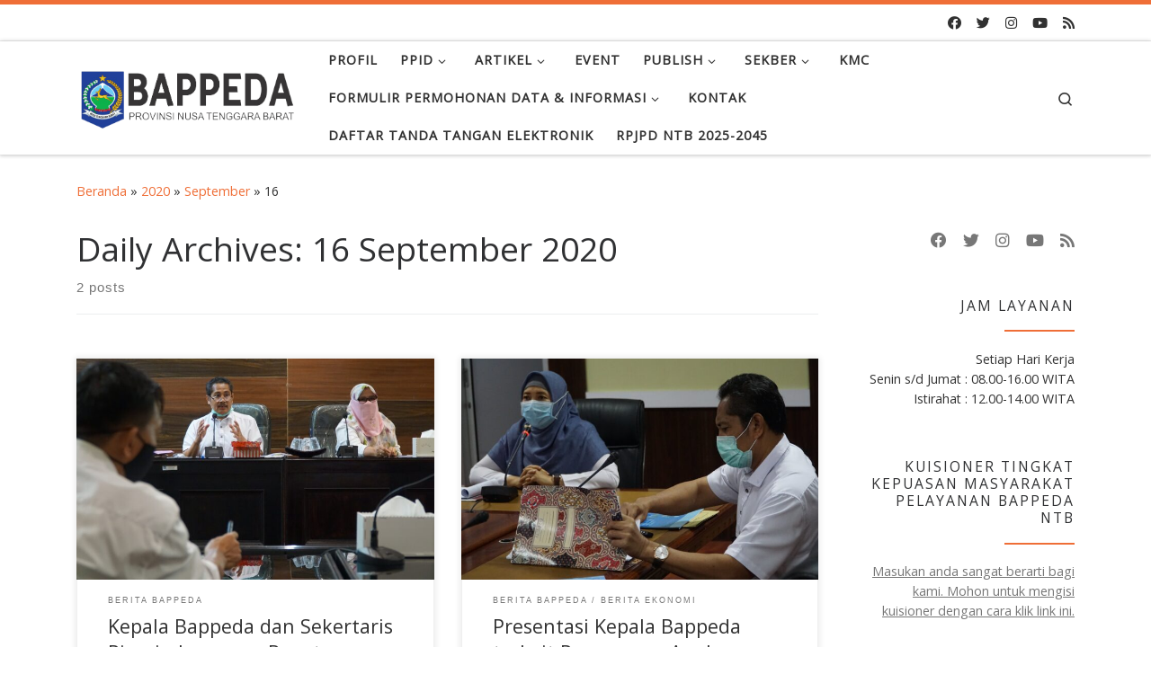

--- FILE ---
content_type: text/html; charset=UTF-8
request_url: https://bappeda.ntbprov.go.id/2020/09/16/
body_size: 20863
content:
<!DOCTYPE html>
<!--[if IE 7]>
<html class="ie ie7" dir="ltr" lang="id" prefix="og: https://ogp.me/ns#">
<![endif]-->
<!--[if IE 8]>
<html class="ie ie8" dir="ltr" lang="id" prefix="og: https://ogp.me/ns#">
<![endif]-->
<!--[if !(IE 7) | !(IE 8)  ]><!-->
<html dir="ltr" lang="id" prefix="og: https://ogp.me/ns#" class="no-js">
<!--<![endif]-->
  <head>
  <meta charset="UTF-8"/>
  <meta http-equiv="X-UA-Compatible" content="IE=EDGE"/>
  <meta name="viewport" content="width=device-width, initial-scale=1.0"/>
  <link rel="profile" href="https://gmpg.org/xfn/11"/>
  <link rel="pingback" href="https://bappeda.ntbprov.go.id/xmlrpc.php"/>
<script>(function(html){html.className=html.className.replace(/\bno-js\b/,'js')})(document.documentElement);</script>
<title>16 September 2020 - Bappeda Provinsi NTB</title>
    <style>#wpadminbar #wp-admin-bar-vtrts_free_top_button .ab-icon:before{content:"\f185";color:#1dae22;top:3px}</style>
    <style>#wpadminbar #wp-admin-bar-wsm_free_top_button .ab-icon:before{content:"\f239";color:#ff9800;top:3px}</style>
		<!-- All in One SEO 4.8.5 - aioseo.com -->
	<meta name="robots" content="max-image-preview:large"/>
	<meta name="google-site-verification" content="dYdDBZdqn3Ipz0qs-TLJfc8m4MzJg9F-HYQeqO-rr1k"/>
	<link rel="canonical" href="https://bappeda.ntbprov.go.id/2020/09/16/"/>
	<meta name="generator" content="All in One SEO (AIOSEO) 4.8.5"/>
		<script type="application/ld+json" class="aioseo-schema">
			{"@context":"https:\/\/schema.org","@graph":[{"@type":"BreadcrumbList","@id":"https:\/\/bappeda.ntbprov.go.id\/2020\/09\/16\/#breadcrumblist","itemListElement":[{"@type":"ListItem","@id":"https:\/\/bappeda.ntbprov.go.id#listItem","position":1,"name":"Home","item":"https:\/\/bappeda.ntbprov.go.id","nextItem":{"@type":"ListItem","@id":"https:\/\/bappeda.ntbprov.go.id\/2020\/#listItem","name":2020}},{"@type":"ListItem","@id":"https:\/\/bappeda.ntbprov.go.id\/2020\/#listItem","position":2,"name":2020,"item":"https:\/\/bappeda.ntbprov.go.id\/2020\/","nextItem":{"@type":"ListItem","@id":"https:\/\/bappeda.ntbprov.go.id\/2020\/09\/#listItem","name":"09"},"previousItem":{"@type":"ListItem","@id":"https:\/\/bappeda.ntbprov.go.id#listItem","name":"Home"}},{"@type":"ListItem","@id":"https:\/\/bappeda.ntbprov.go.id\/2020\/09\/#listItem","position":3,"name":"09","item":"https:\/\/bappeda.ntbprov.go.id\/2020\/09\/","nextItem":{"@type":"ListItem","@id":"https:\/\/bappeda.ntbprov.go.id\/2020\/09\/16\/#listItem","name":"16"},"previousItem":{"@type":"ListItem","@id":"https:\/\/bappeda.ntbprov.go.id\/2020\/#listItem","name":2020}},{"@type":"ListItem","@id":"https:\/\/bappeda.ntbprov.go.id\/2020\/09\/16\/#listItem","position":4,"name":"16","previousItem":{"@type":"ListItem","@id":"https:\/\/bappeda.ntbprov.go.id\/2020\/09\/#listItem","name":"09"}}]},{"@type":"CollectionPage","@id":"https:\/\/bappeda.ntbprov.go.id\/2020\/09\/16\/#collectionpage","url":"https:\/\/bappeda.ntbprov.go.id\/2020\/09\/16\/","name":"16 September 2020 - Bappeda Provinsi NTB","inLanguage":"id-ID","isPartOf":{"@id":"https:\/\/bappeda.ntbprov.go.id\/#website"},"breadcrumb":{"@id":"https:\/\/bappeda.ntbprov.go.id\/2020\/09\/16\/#breadcrumblist"}},{"@type":"Organization","@id":"https:\/\/bappeda.ntbprov.go.id\/#organization","name":"Bappeda Provinsi NTB","description":"Berkomitmen Menjadi Lembaga Perencana Yang Andal","url":"https:\/\/bappeda.ntbprov.go.id\/","logo":{"@type":"ImageObject","url":"https:\/\/bappeda.ntbprov.go.id\/wp-content\/uploads\/2022\/03\/logo-bappeda-2022.png","@id":"https:\/\/bappeda.ntbprov.go.id\/2020\/09\/16\/#organizationLogo","width":100,"height":101,"caption":"Logo Bappeda 2022"},"image":{"@id":"https:\/\/bappeda.ntbprov.go.id\/2020\/09\/16\/#organizationLogo"},"sameAs":["https:\/\/www.facebook.com\/bappeda.ntb.majumelaju\/","https:\/\/www.instagram.com\/bappeda.provntb\/"]},{"@type":"WebSite","@id":"https:\/\/bappeda.ntbprov.go.id\/#website","url":"https:\/\/bappeda.ntbprov.go.id\/","name":"Bappeda Provinsi NTB","description":"Berkomitmen Menjadi Lembaga Perencana Yang Andal","inLanguage":"id-ID","publisher":{"@id":"https:\/\/bappeda.ntbprov.go.id\/#organization"}}]}
		</script>
		<!-- All in One SEO -->

<link rel="alternate" type="application/rss+xml" title="Bappeda Provinsi NTB &raquo; Feed" href="https://bappeda.ntbprov.go.id/feed/"/>
<link rel="alternate" type="application/rss+xml" title="Bappeda Provinsi NTB &raquo; Umpan Komentar" href="https://bappeda.ntbprov.go.id/comments/feed/"/>
		<!-- This site uses the Google Analytics by MonsterInsights plugin v9.5.3 - Using Analytics tracking - https://www.monsterinsights.com/ -->
							<script src="//www.googletagmanager.com/gtag/js?id=G-X9GDMV8Q15" data-cfasync="false" data-wpfc-render="false" async></script>
			<script data-cfasync="false" data-wpfc-render="false">var mi_version='9.5.3';var mi_track_user=true;var mi_no_track_reason='';var MonsterInsightsDefaultLocations={"page_location":"https:\/\/bappeda.ntbprov.go.id\/2020\/09\/16\/"};if(typeof MonsterInsightsPrivacyGuardFilter==='function'){var MonsterInsightsLocations=(typeof MonsterInsightsExcludeQuery==='object')?MonsterInsightsPrivacyGuardFilter(MonsterInsightsExcludeQuery):MonsterInsightsPrivacyGuardFilter(MonsterInsightsDefaultLocations);}else{var MonsterInsightsLocations=(typeof MonsterInsightsExcludeQuery==='object')?MonsterInsightsExcludeQuery:MonsterInsightsDefaultLocations;}var disableStrs=['ga-disable-G-X9GDMV8Q15',];function __gtagTrackerIsOptedOut(){for(var index=0;index<disableStrs.length;index++){if(document.cookie.indexOf(disableStrs[index]+'=true')>-1){return true;}}return false;}if(__gtagTrackerIsOptedOut()){for(var index=0;index<disableStrs.length;index++){window[disableStrs[index]]=true;}}function __gtagTrackerOptout(){for(var index=0;index<disableStrs.length;index++){document.cookie=disableStrs[index]+'=true; expires=Thu, 31 Dec 2099 23:59:59 UTC; path=/';window[disableStrs[index]]=true;}}if('undefined'===typeof gaOptout){function gaOptout(){__gtagTrackerOptout();}}window.dataLayer=window.dataLayer||[];window.MonsterInsightsDualTracker={helpers:{},trackers:{},};if(mi_track_user){function __gtagDataLayer(){dataLayer.push(arguments);}function __gtagTracker(type,name,parameters){if(!parameters){parameters={};}if(parameters.send_to){__gtagDataLayer.apply(null,arguments);return;}if(type==='event'){parameters.send_to=monsterinsights_frontend.v4_id;var hookName=name;if(typeof parameters['event_category']!=='undefined'){hookName=parameters['event_category']+':'+name;}if(typeof MonsterInsightsDualTracker.trackers[hookName]!=='undefined'){MonsterInsightsDualTracker.trackers[hookName](parameters);}else{__gtagDataLayer('event',name,parameters);}}else{__gtagDataLayer.apply(null,arguments);}}__gtagTracker('js',new Date());__gtagTracker('set',{'developer_id.dZGIzZG':true,});if(MonsterInsightsLocations.page_location){__gtagTracker('set',MonsterInsightsLocations);}__gtagTracker('config','G-X9GDMV8Q15',{"forceSSL":"true","link_attribution":"true"});window.gtag=__gtagTracker;(function(){var noopfn=function(){return null;};var newtracker=function(){return new Tracker();};var Tracker=function(){return null;};var p=Tracker.prototype;p.get=noopfn;p.set=noopfn;p.send=function(){var args=Array.prototype.slice.call(arguments);args.unshift('send');__gaTracker.apply(null,args);};var __gaTracker=function(){var len=arguments.length;if(len===0){return;}var f=arguments[len-1];if(typeof f!=='object'||f===null||typeof f.hitCallback!=='function'){if('send'===arguments[0]){var hitConverted,hitObject=false,action;if('event'===arguments[1]){if('undefined'!==typeof arguments[3]){hitObject={'eventAction':arguments[3],'eventCategory':arguments[2],'eventLabel':arguments[4],'value':arguments[5]?arguments[5]:1,}}}if('pageview'===arguments[1]){if('undefined'!==typeof arguments[2]){hitObject={'eventAction':'page_view','page_path':arguments[2],}}}if(typeof arguments[2]==='object'){hitObject=arguments[2];}if(typeof arguments[5]==='object'){Object.assign(hitObject,arguments[5]);}if('undefined'!==typeof arguments[1].hitType){hitObject=arguments[1];if('pageview'===hitObject.hitType){hitObject.eventAction='page_view';}}if(hitObject){action='timing'===arguments[1].hitType?'timing_complete':hitObject.eventAction;hitConverted=mapArgs(hitObject);__gtagTracker('event',action,hitConverted);}}return;}function mapArgs(args){var arg,hit={};var gaMap={'eventCategory':'event_category','eventAction':'event_action','eventLabel':'event_label','eventValue':'event_value','nonInteraction':'non_interaction','timingCategory':'event_category','timingVar':'name','timingValue':'value','timingLabel':'event_label','page':'page_path','location':'page_location','title':'page_title','referrer':'page_referrer',};for(arg in args){if(!(!args.hasOwnProperty(arg)||!gaMap.hasOwnProperty(arg))){hit[gaMap[arg]]=args[arg];}else{hit[arg]=args[arg];}}return hit;}try{f.hitCallback();}catch(ex){}};__gaTracker.create=newtracker;__gaTracker.getByName=newtracker;__gaTracker.getAll=function(){return[];};__gaTracker.remove=noopfn;__gaTracker.loaded=true;window['__gaTracker']=__gaTracker;})();}else{console.log("");(function(){function __gtagTracker(){return null;}window['__gtagTracker']=__gtagTracker;window['gtag']=__gtagTracker;})();}</script>
				<!-- / Google Analytics by MonsterInsights -->
		<script>window._wpemojiSettings={"baseUrl":"https:\/\/s.w.org\/images\/core\/emoji\/14.0.0\/72x72\/","ext":".png","svgUrl":"https:\/\/s.w.org\/images\/core\/emoji\/14.0.0\/svg\/","svgExt":".svg","source":{"concatemoji":"https:\/\/bappeda.ntbprov.go.id\/wp-includes\/js\/wp-emoji-release.min.js?ver=6.4.7"}};!function(i,n){var o,s,e;function c(e){try{var t={supportTests:e,timestamp:(new Date).valueOf()};sessionStorage.setItem(o,JSON.stringify(t))}catch(e){}}function p(e,t,n){e.clearRect(0,0,e.canvas.width,e.canvas.height),e.fillText(t,0,0);var t=new Uint32Array(e.getImageData(0,0,e.canvas.width,e.canvas.height).data),r=(e.clearRect(0,0,e.canvas.width,e.canvas.height),e.fillText(n,0,0),new Uint32Array(e.getImageData(0,0,e.canvas.width,e.canvas.height).data));return t.every(function(e,t){return e===r[t]})}function u(e,t,n){switch(t){case"flag":return n(e,"\ud83c\udff3\ufe0f\u200d\u26a7\ufe0f","\ud83c\udff3\ufe0f\u200b\u26a7\ufe0f")?!1:!n(e,"\ud83c\uddfa\ud83c\uddf3","\ud83c\uddfa\u200b\ud83c\uddf3")&&!n(e,"\ud83c\udff4\udb40\udc67\udb40\udc62\udb40\udc65\udb40\udc6e\udb40\udc67\udb40\udc7f","\ud83c\udff4\u200b\udb40\udc67\u200b\udb40\udc62\u200b\udb40\udc65\u200b\udb40\udc6e\u200b\udb40\udc67\u200b\udb40\udc7f");case"emoji":return!n(e,"\ud83e\udef1\ud83c\udffb\u200d\ud83e\udef2\ud83c\udfff","\ud83e\udef1\ud83c\udffb\u200b\ud83e\udef2\ud83c\udfff")}return!1}function f(e,t,n){var r="undefined"!=typeof WorkerGlobalScope&&self instanceof WorkerGlobalScope?new OffscreenCanvas(300,150):i.createElement("canvas"),a=r.getContext("2d",{willReadFrequently:!0}),o=(a.textBaseline="top",a.font="600 32px Arial",{});return e.forEach(function(e){o[e]=t(a,e,n)}),o}function t(e){var t=i.createElement("script");t.src=e,t.defer=!0,i.head.appendChild(t)}"undefined"!=typeof Promise&&(o="wpEmojiSettingsSupports",s=["flag","emoji"],n.supports={everything:!0,everythingExceptFlag:!0},e=new Promise(function(e){i.addEventListener("DOMContentLoaded",e,{once:!0})}),new Promise(function(t){var n=function(){try{var e=JSON.parse(sessionStorage.getItem(o));if("object"==typeof e&&"number"==typeof e.timestamp&&(new Date).valueOf()<e.timestamp+604800&&"object"==typeof e.supportTests)return e.supportTests}catch(e){}return null}();if(!n){if("undefined"!=typeof Worker&&"undefined"!=typeof OffscreenCanvas&&"undefined"!=typeof URL&&URL.createObjectURL&&"undefined"!=typeof Blob)try{var e="postMessage("+f.toString()+"("+[JSON.stringify(s),u.toString(),p.toString()].join(",")+"));",r=new Blob([e],{type:"text/javascript"}),a=new Worker(URL.createObjectURL(r),{name:"wpTestEmojiSupports"});return void(a.onmessage=function(e){c(n=e.data),a.terminate(),t(n)})}catch(e){}c(n=f(s,u,p))}t(n)}).then(function(e){for(var t in e)n.supports[t]=e[t],n.supports.everything=n.supports.everything&&n.supports[t],"flag"!==t&&(n.supports.everythingExceptFlag=n.supports.everythingExceptFlag&&n.supports[t]);n.supports.everythingExceptFlag=n.supports.everythingExceptFlag&&!n.supports.flag,n.DOMReady=!1,n.readyCallback=function(){n.DOMReady=!0}}).then(function(){return e}).then(function(){var e;n.supports.everything||(n.readyCallback(),(e=n.source||{}).concatemoji?t(e.concatemoji):e.wpemoji&&e.twemoji&&(t(e.twemoji),t(e.wpemoji)))}))}((window,document),window._wpemojiSettings);</script>
<style id='wp-emoji-styles-inline-css'>img.wp-smiley,img.emoji{display:inline!important;border:none!important;box-shadow:none!important;height:1em!important;width:1em!important;margin:0 .07em!important;vertical-align:-.1em!important;background:none!important;padding:0!important}</style>
<link rel='stylesheet' id='wp-block-library-css' href='https://bappeda.ntbprov.go.id/wp-includes/css/dist/block-library/style.min.css?ver=6.4.7' media='all'/>
<style id='classic-theme-styles-inline-css'>.wp-block-button__link{color:#fff;background-color:#32373c;border-radius:9999px;box-shadow:none;text-decoration:none;padding:calc(.667em + 2px) calc(1.333em + 2px);font-size:1.125em}.wp-block-file__button{background:#32373c;color:#fff;text-decoration:none}</style>
<style id='global-styles-inline-css'>body{--wp--preset--color--black:#000;--wp--preset--color--cyan-bluish-gray:#abb8c3;--wp--preset--color--white:#fff;--wp--preset--color--pale-pink:#f78da7;--wp--preset--color--vivid-red:#cf2e2e;--wp--preset--color--luminous-vivid-orange:#ff6900;--wp--preset--color--luminous-vivid-amber:#fcb900;--wp--preset--color--light-green-cyan:#7bdcb5;--wp--preset--color--vivid-green-cyan:#00d084;--wp--preset--color--pale-cyan-blue:#8ed1fc;--wp--preset--color--vivid-cyan-blue:#0693e3;--wp--preset--color--vivid-purple:#9b51e0;--wp--preset--gradient--vivid-cyan-blue-to-vivid-purple:linear-gradient(135deg,rgba(6,147,227,1) 0%,#9b51e0 100%);--wp--preset--gradient--light-green-cyan-to-vivid-green-cyan:linear-gradient(135deg,#7adcb4 0%,#00d082 100%);--wp--preset--gradient--luminous-vivid-amber-to-luminous-vivid-orange:linear-gradient(135deg,rgba(252,185,0,1) 0%,rgba(255,105,0,1) 100%);--wp--preset--gradient--luminous-vivid-orange-to-vivid-red:linear-gradient(135deg,rgba(255,105,0,1) 0%,#cf2e2e 100%);--wp--preset--gradient--very-light-gray-to-cyan-bluish-gray:linear-gradient(135deg,#eee 0%,#a9b8c3 100%);--wp--preset--gradient--cool-to-warm-spectrum:linear-gradient(135deg,#4aeadc 0%,#9778d1 20%,#cf2aba 40%,#ee2c82 60%,#fb6962 80%,#fef84c 100%);--wp--preset--gradient--blush-light-purple:linear-gradient(135deg,#ffceec 0%,#9896f0 100%);--wp--preset--gradient--blush-bordeaux:linear-gradient(135deg,#fecda5 0%,#fe2d2d 50%,#6b003e 100%);--wp--preset--gradient--luminous-dusk:linear-gradient(135deg,#ffcb70 0%,#c751c0 50%,#4158d0 100%);--wp--preset--gradient--pale-ocean:linear-gradient(135deg,#fff5cb 0%,#b6e3d4 50%,#33a7b5 100%);--wp--preset--gradient--electric-grass:linear-gradient(135deg,#caf880 0%,#71ce7e 100%);--wp--preset--gradient--midnight:linear-gradient(135deg,#020381 0%,#2874fc 100%);--wp--preset--font-size--small:13px;--wp--preset--font-size--medium:20px;--wp--preset--font-size--large:36px;--wp--preset--font-size--x-large:42px;--wp--preset--spacing--20:.44rem;--wp--preset--spacing--30:.67rem;--wp--preset--spacing--40:1rem;--wp--preset--spacing--50:1.5rem;--wp--preset--spacing--60:2.25rem;--wp--preset--spacing--70:3.38rem;--wp--preset--spacing--80:5.06rem;--wp--preset--shadow--natural:6px 6px 9px rgba(0,0,0,.2);--wp--preset--shadow--deep:12px 12px 50px rgba(0,0,0,.4);--wp--preset--shadow--sharp:6px 6px 0 rgba(0,0,0,.2);--wp--preset--shadow--outlined:6px 6px 0 -3px rgba(255,255,255,1) , 6px 6px rgba(0,0,0,1);--wp--preset--shadow--crisp:6px 6px 0 rgba(0,0,0,1)}:where(.is-layout-flex){gap:.5em}:where(.is-layout-grid){gap:.5em}body .is-layout-flow>.alignleft{float:left;margin-inline-start:0;margin-inline-end:2em}body .is-layout-flow>.alignright{float:right;margin-inline-start:2em;margin-inline-end:0}body .is-layout-flow>.aligncenter{margin-left:auto!important;margin-right:auto!important}body .is-layout-constrained>.alignleft{float:left;margin-inline-start:0;margin-inline-end:2em}body .is-layout-constrained>.alignright{float:right;margin-inline-start:2em;margin-inline-end:0}body .is-layout-constrained>.aligncenter{margin-left:auto!important;margin-right:auto!important}body .is-layout-constrained > :where(:not(.alignleft):not(.alignright):not(.alignfull)){max-width:var(--wp--style--global--content-size);margin-left:auto!important;margin-right:auto!important}body .is-layout-constrained>.alignwide{max-width:var(--wp--style--global--wide-size)}body .is-layout-flex{display:flex}body .is-layout-flex{flex-wrap:wrap;align-items:center}body .is-layout-flex>*{margin:0}body .is-layout-grid{display:grid}body .is-layout-grid>*{margin:0}:where(.wp-block-columns.is-layout-flex){gap:2em}:where(.wp-block-columns.is-layout-grid){gap:2em}:where(.wp-block-post-template.is-layout-flex){gap:1.25em}:where(.wp-block-post-template.is-layout-grid){gap:1.25em}.has-black-color{color:var(--wp--preset--color--black)!important}.has-cyan-bluish-gray-color{color:var(--wp--preset--color--cyan-bluish-gray)!important}.has-white-color{color:var(--wp--preset--color--white)!important}.has-pale-pink-color{color:var(--wp--preset--color--pale-pink)!important}.has-vivid-red-color{color:var(--wp--preset--color--vivid-red)!important}.has-luminous-vivid-orange-color{color:var(--wp--preset--color--luminous-vivid-orange)!important}.has-luminous-vivid-amber-color{color:var(--wp--preset--color--luminous-vivid-amber)!important}.has-light-green-cyan-color{color:var(--wp--preset--color--light-green-cyan)!important}.has-vivid-green-cyan-color{color:var(--wp--preset--color--vivid-green-cyan)!important}.has-pale-cyan-blue-color{color:var(--wp--preset--color--pale-cyan-blue)!important}.has-vivid-cyan-blue-color{color:var(--wp--preset--color--vivid-cyan-blue)!important}.has-vivid-purple-color{color:var(--wp--preset--color--vivid-purple)!important}.has-black-background-color{background-color:var(--wp--preset--color--black)!important}.has-cyan-bluish-gray-background-color{background-color:var(--wp--preset--color--cyan-bluish-gray)!important}.has-white-background-color{background-color:var(--wp--preset--color--white)!important}.has-pale-pink-background-color{background-color:var(--wp--preset--color--pale-pink)!important}.has-vivid-red-background-color{background-color:var(--wp--preset--color--vivid-red)!important}.has-luminous-vivid-orange-background-color{background-color:var(--wp--preset--color--luminous-vivid-orange)!important}.has-luminous-vivid-amber-background-color{background-color:var(--wp--preset--color--luminous-vivid-amber)!important}.has-light-green-cyan-background-color{background-color:var(--wp--preset--color--light-green-cyan)!important}.has-vivid-green-cyan-background-color{background-color:var(--wp--preset--color--vivid-green-cyan)!important}.has-pale-cyan-blue-background-color{background-color:var(--wp--preset--color--pale-cyan-blue)!important}.has-vivid-cyan-blue-background-color{background-color:var(--wp--preset--color--vivid-cyan-blue)!important}.has-vivid-purple-background-color{background-color:var(--wp--preset--color--vivid-purple)!important}.has-black-border-color{border-color:var(--wp--preset--color--black)!important}.has-cyan-bluish-gray-border-color{border-color:var(--wp--preset--color--cyan-bluish-gray)!important}.has-white-border-color{border-color:var(--wp--preset--color--white)!important}.has-pale-pink-border-color{border-color:var(--wp--preset--color--pale-pink)!important}.has-vivid-red-border-color{border-color:var(--wp--preset--color--vivid-red)!important}.has-luminous-vivid-orange-border-color{border-color:var(--wp--preset--color--luminous-vivid-orange)!important}.has-luminous-vivid-amber-border-color{border-color:var(--wp--preset--color--luminous-vivid-amber)!important}.has-light-green-cyan-border-color{border-color:var(--wp--preset--color--light-green-cyan)!important}.has-vivid-green-cyan-border-color{border-color:var(--wp--preset--color--vivid-green-cyan)!important}.has-pale-cyan-blue-border-color{border-color:var(--wp--preset--color--pale-cyan-blue)!important}.has-vivid-cyan-blue-border-color{border-color:var(--wp--preset--color--vivid-cyan-blue)!important}.has-vivid-purple-border-color{border-color:var(--wp--preset--color--vivid-purple)!important}.has-vivid-cyan-blue-to-vivid-purple-gradient-background{background:var(--wp--preset--gradient--vivid-cyan-blue-to-vivid-purple)!important}.has-light-green-cyan-to-vivid-green-cyan-gradient-background{background:var(--wp--preset--gradient--light-green-cyan-to-vivid-green-cyan)!important}.has-luminous-vivid-amber-to-luminous-vivid-orange-gradient-background{background:var(--wp--preset--gradient--luminous-vivid-amber-to-luminous-vivid-orange)!important}.has-luminous-vivid-orange-to-vivid-red-gradient-background{background:var(--wp--preset--gradient--luminous-vivid-orange-to-vivid-red)!important}.has-very-light-gray-to-cyan-bluish-gray-gradient-background{background:var(--wp--preset--gradient--very-light-gray-to-cyan-bluish-gray)!important}.has-cool-to-warm-spectrum-gradient-background{background:var(--wp--preset--gradient--cool-to-warm-spectrum)!important}.has-blush-light-purple-gradient-background{background:var(--wp--preset--gradient--blush-light-purple)!important}.has-blush-bordeaux-gradient-background{background:var(--wp--preset--gradient--blush-bordeaux)!important}.has-luminous-dusk-gradient-background{background:var(--wp--preset--gradient--luminous-dusk)!important}.has-pale-ocean-gradient-background{background:var(--wp--preset--gradient--pale-ocean)!important}.has-electric-grass-gradient-background{background:var(--wp--preset--gradient--electric-grass)!important}.has-midnight-gradient-background{background:var(--wp--preset--gradient--midnight)!important}.has-small-font-size{font-size:var(--wp--preset--font-size--small)!important}.has-medium-font-size{font-size:var(--wp--preset--font-size--medium)!important}.has-large-font-size{font-size:var(--wp--preset--font-size--large)!important}.has-x-large-font-size{font-size:var(--wp--preset--font-size--x-large)!important}.wp-block-navigation a:where(:not(.wp-element-button)){color:inherit}:where(.wp-block-post-template.is-layout-flex){gap:1.25em}:where(.wp-block-post-template.is-layout-grid){gap:1.25em}:where(.wp-block-columns.is-layout-flex){gap:2em}:where(.wp-block-columns.is-layout-grid){gap:2em}.wp-block-pullquote{font-size:1.5em;line-height:1.6}</style>
<link rel='stylesheet' id='wp-polls-css' href='https://bappeda.ntbprov.go.id/wp-content/plugins/wp-polls/polls-css.css?ver=2.77.3' media='all'/>
<style id='wp-polls-inline-css'>.wp-polls .pollbar{margin:1px;font-size:6px;line-height:8px;height:8px;background-image:url(https://bappeda.ntbprov.go.id/wp-content/plugins/wp-polls/images/default/pollbg.gif);border:1px solid #c8c8c8}</style>
<link rel='stylesheet' id='wsm-style-css' href='https://bappeda.ntbprov.go.id/wp-content/plugins/wp-stats-manager/css/style.css?ver=1.2' media='all'/>
<link rel='stylesheet' id='customizr-main-css' href='https://bappeda.ntbprov.go.id/wp-content/themes/customizr/assets/front/css/style.min.css?ver=4.4.24' media='all'/>
<style id='customizr-main-inline-css'>::-moz-selection{background-color:#ef6e37}::selection{background-color:#ef6e37}a,.btn-skin:active,.btn-skin:focus,.btn-skin:hover,.btn-skin.inverted,.grid-container__classic .post-type__icon,.post-type__icon:hover .icn-format,.grid-container__classic .post-type__icon:hover .icn-format,[class*="grid-container__"] .entry-title a.czr-title:hover,input[type="checkbox"]:checked::before{color:#ef6e37}.czr-css-loader>div,.btn-skin,.btn-skin:active,.btn-skin:focus,.btn-skin:hover,.btn-skin-h-dark,.btn-skin-h-dark.inverted:active,.btn-skin-h-dark.inverted:focus,.btn-skin-h-dark.inverted:hover{border-color:#ef6e37}.tc-header.border-top{border-top-color:#ef6e37}[class*="grid-container__"] .entry-title a:hover::after,.grid-container__classic .post-type__icon,.btn-skin,.btn-skin.inverted:active,.btn-skin.inverted:focus,.btn-skin.inverted:hover,.btn-skin-h-dark,.btn-skin-h-dark.inverted:active,.btn-skin-h-dark.inverted:focus,.btn-skin-h-dark.inverted:hover,.sidebar .widget-title::after,input[type="radio"]:checked::before{background-color:#ef6e37}.btn-skin-light:active,.btn-skin-light:focus,.btn-skin-light:hover,.btn-skin-light.inverted{color:#f5a17e}input:not([type='submit']):not([type='button']):not([type='number']):not([type='checkbox']):not([type='radio']):focus,textarea:focus,.btn-skin-light,.btn-skin-light.inverted,.btn-skin-light:active,.btn-skin-light:focus,.btn-skin-light:hover,.btn-skin-light.inverted:active,.btn-skin-light.inverted:focus,.btn-skin-light.inverted:hover{border-color:#f5a17e}.btn-skin-light,.btn-skin-light.inverted:active,.btn-skin-light.inverted:focus,.btn-skin-light.inverted:hover{background-color:#f5a17e}.btn-skin-lightest:active,.btn-skin-lightest:focus,.btn-skin-lightest:hover,.btn-skin-lightest.inverted{color:#f7b295}.btn-skin-lightest,.btn-skin-lightest.inverted,.btn-skin-lightest:active,.btn-skin-lightest:focus,.btn-skin-lightest:hover,.btn-skin-lightest.inverted:active,.btn-skin-lightest.inverted:focus,.btn-skin-lightest.inverted:hover{border-color:#f7b295}.btn-skin-lightest,.btn-skin-lightest.inverted:active,.btn-skin-lightest.inverted:focus,.btn-skin-lightest.inverted:hover{background-color:#f7b295}.pagination,a:hover,a:focus,a:active,.btn-skin-dark:active,.btn-skin-dark:focus,.btn-skin-dark:hover,.btn-skin-dark.inverted,.btn-skin-dark-oh:active,.btn-skin-dark-oh:focus,.btn-skin-dark-oh:hover,.post-info a:not(.btn):hover,.grid-container__classic .post-type__icon .icn-format,[class*='grid-container__'] .hover .entry-title a,.widget-area a:not(.btn):hover,a.czr-format-link:hover,.format-link.hover a.czr-format-link,button[type=submit]:hover,button[type=submit]:active,button[type=submit]:focus,input[type=submit]:hover,input[type=submit]:active,input[type=submit]:focus,.tabs .nav-link:hover,.tabs .nav-link.active,.tabs .nav-link.active:hover,.tabs .nav-link.active:focus{color:#d84d11}.grid-container__classic.tc-grid-border .grid__item,.btn-skin-dark,.btn-skin-dark.inverted,button[type="submit"],input[type="submit"],.btn-skin-dark:active,.btn-skin-dark:focus,.btn-skin-dark:hover,.btn-skin-dark.inverted:active,.btn-skin-dark.inverted:focus,.btn-skin-dark.inverted:hover,.btn-skin-h-dark:active,.btn-skin-h-dark:focus,.btn-skin-h-dark:hover,.btn-skin-h-dark.inverted,.btn-skin-h-dark.inverted,.btn-skin-h-dark.inverted,.btn-skin-dark-oh:active,.btn-skin-dark-oh:focus,.btn-skin-dark-oh:hover,.btn-skin-dark-oh.inverted:active,.btn-skin-dark-oh.inverted:focus,.btn-skin-dark-oh.inverted:hover,button[type="submit"]:hover,button[type="submit"]:active,button[type="submit"]:focus,input[type="submit"]:hover,input[type="submit"]:active,input[type="submit"]:focus{border-color:#d84d11}.btn-skin-dark,.btn-skin-dark.inverted:active,.btn-skin-dark.inverted:focus,.btn-skin-dark.inverted:hover,.btn-skin-h-dark:active,.btn-skin-h-dark:focus,.btn-skin-h-dark:hover,.btn-skin-h-dark.inverted,.btn-skin-h-dark.inverted,.btn-skin-h-dark.inverted,.btn-skin-dark-oh.inverted:active,.btn-skin-dark-oh.inverted:focus,.btn-skin-dark-oh.inverted:hover,.grid-container__classic .post-type__icon:hover,button[type=submit],input[type=submit],.czr-link-hover-underline .widgets-list-layout-links a:not(.btn)::before,.czr-link-hover-underline .widget_archive a:not(.btn)::before,.czr-link-hover-underline .widget_nav_menu a:not(.btn)::before,.czr-link-hover-underline .widget_rss ul a:not(.btn)::before,.czr-link-hover-underline .widget_recent_entries a:not(.btn)::before,.czr-link-hover-underline .widget_categories a:not(.btn)::before,.czr-link-hover-underline .widget_meta a:not(.btn)::before,.czr-link-hover-underline .widget_recent_comments a:not(.btn)::before,.czr-link-hover-underline .widget_pages a:not(.btn)::before,.czr-link-hover-underline .widget_calendar a:not(.btn)::before,[class*='grid-container__'] .hover .entry-title a::after,a.czr-format-link::before,.comment-author a::before,.comment-link::before,.tabs .nav-link.active::before{background-color:#d84d11}.btn-skin-dark-shaded:active,.btn-skin-dark-shaded:focus,.btn-skin-dark-shaded:hover,.btn-skin-dark-shaded.inverted{background-color:rgba(216,77,17,.2)}.btn-skin-dark-shaded,.btn-skin-dark-shaded.inverted:active,.btn-skin-dark-shaded.inverted:focus,.btn-skin-dark-shaded.inverted:hover{background-color:rgba(216,77,17,.8)}.navbar-brand,.header-tagline,h1,h2,h3,.tc-dropcap{font-family:'Open Sans'}body{font-family:'Open Sans'}.tc-header.border-top{border-top-width:5px;border-top-style:solid}.grid-container__classic .czr__r-wGOC::before{padding-top:61.803398%}@media (min-width:1200px){.grid-container__classic .czr__r-wGOC::before{padding-top:40%}}#czr-push-footer{display:none;visibility:hidden}.czr-sticky-footer #czr-push-footer.sticky-footer-enabled{display:block}</style>
<link rel='stylesheet' id='customizr-style-css' href='https://bappeda.ntbprov.go.id/wp-content/themes/bappeda-customizr-2022/style.css?ver=4.4.24' media='all'/>
<script id="ahc_front_js-js-extra">var ahc_ajax_front={"ajax_url":"https:\/\/bappeda.ntbprov.go.id\/wp-admin\/admin-ajax.php","page_id":"Hari: <span>16 September 2020<\/span>","page_title":"","post_type":""};</script>
<script src="https://bappeda.ntbprov.go.id/wp-content/plugins/visitors-traffic-real-time-statistics/js/front.js?ver=6.4.7" id="ahc_front_js-js"></script>
<script src="https://bappeda.ntbprov.go.id/wp-content/plugins/google-analytics-for-wordpress/assets/js/frontend-gtag.min.js?ver=9.5.3" id="monsterinsights-frontend-script-js" async data-wp-strategy="async"></script>
<script data-cfasync="false" data-wpfc-render="false" id='monsterinsights-frontend-script-js-extra'>var monsterinsights_frontend={"js_events_tracking":"true","download_extensions":"doc,pdf,ppt,zip,xls,docx,pptx,xlsx","inbound_paths":"[{\"path\":\"\\\/go\\\/\",\"label\":\"affiliate\"},{\"path\":\"\\\/recommend\\\/\",\"label\":\"affiliate\"}]","home_url":"https:\/\/bappeda.ntbprov.go.id","hash_tracking":"false","v4_id":"G-X9GDMV8Q15"};</script>
<script id="nb-jquery" src="https://bappeda.ntbprov.go.id/wp-includes/js/jquery/jquery.min.js?ver=3.7.1" id="jquery-core-js"></script>
<script src="https://bappeda.ntbprov.go.id/wp-includes/js/jquery/jquery-migrate.min.js?ver=3.4.1" id="jquery-migrate-js"></script>
<script src="https://bappeda.ntbprov.go.id/wp-content/themes/customizr/assets/front/js/libs/modernizr.min.js?ver=4.4.24" id="modernizr-js"></script>
<script src="https://bappeda.ntbprov.go.id/wp-includes/js/underscore.min.js?ver=1.13.4" id="underscore-js"></script>
<script id="tc-scripts-js-extra">var CZRParams={"assetsPath":"https:\/\/bappeda.ntbprov.go.id\/wp-content\/themes\/customizr\/assets\/front\/","mainScriptUrl":"https:\/\/bappeda.ntbprov.go.id\/wp-content\/themes\/customizr\/assets\/front\/js\/tc-scripts.min.js?4.4.24","deferFontAwesome":"1","fontAwesomeUrl":"https:\/\/bappeda.ntbprov.go.id\/wp-content\/themes\/customizr\/assets\/shared\/fonts\/fa\/css\/fontawesome-all.min.css?4.4.24","_disabled":[],"centerSliderImg":"1","isLightBoxEnabled":"1","SmoothScroll":{"Enabled":true,"Options":{"touchpadSupport":false}},"isAnchorScrollEnabled":"","anchorSmoothScrollExclude":{"simple":["[class*=edd]",".carousel-control","[data-toggle=\"modal\"]","[data-toggle=\"dropdown\"]","[data-toggle=\"czr-dropdown\"]","[data-toggle=\"tooltip\"]","[data-toggle=\"popover\"]","[data-toggle=\"collapse\"]","[data-toggle=\"czr-collapse\"]","[data-toggle=\"tab\"]","[data-toggle=\"pill\"]","[data-toggle=\"czr-pill\"]","[class*=upme]","[class*=um-]"],"deep":{"classes":[],"ids":[]}},"timerOnScrollAllBrowsers":"1","centerAllImg":"1","HasComments":"","LoadModernizr":"1","stickyHeader":"","extLinksStyle":"","extLinksTargetExt":"","extLinksSkipSelectors":{"classes":["btn","button"],"ids":[]},"dropcapEnabled":"","dropcapWhere":{"post":"","page":""},"dropcapMinWords":"","dropcapSkipSelectors":{"tags":["IMG","IFRAME","H1","H2","H3","H4","H5","H6","BLOCKQUOTE","UL","OL"],"classes":["btn"],"id":[]},"imgSmartLoadEnabled":"","imgSmartLoadOpts":{"parentSelectors":["[class*=grid-container], .article-container",".__before_main_wrapper",".widget-front",".post-related-articles",".tc-singular-thumbnail-wrapper",".sek-module-inner"],"opts":{"excludeImg":[".tc-holder-img"]}},"imgSmartLoadsForSliders":"1","pluginCompats":[],"isWPMobile":"","menuStickyUserSettings":{"desktop":"stick_up","mobile":"stick_up"},"adminAjaxUrl":"https:\/\/bappeda.ntbprov.go.id\/wp-admin\/admin-ajax.php","ajaxUrl":"https:\/\/bappeda.ntbprov.go.id\/?czrajax=1","frontNonce":{"id":"CZRFrontNonce","handle":"f383e0f81e"},"isDevMode":"","isModernStyle":"1","i18n":{"Permanently dismiss":"Permanently dismiss"},"frontNotifications":{"welcome":{"enabled":false,"content":"","dismissAction":"dismiss_welcome_note_front"}},"preloadGfonts":"1","googleFonts":"Open+Sans","version":"4.4.24"};</script>
<script src="https://bappeda.ntbprov.go.id/wp-content/themes/customizr/assets/front/js/tc-scripts.min.js?ver=4.4.24" id="tc-scripts-js" defer></script>
<link rel="https://api.w.org/" href="https://bappeda.ntbprov.go.id/wp-json/"/><link rel="EditURI" type="application/rsd+xml" title="RSD" href="https://bappeda.ntbprov.go.id/xmlrpc.php?rsd"/>
<meta name="generator" content="WordPress 6.4.7"/>
<!-- Global site tag (gtag.js) - Google Analytics -->
<script async src="https://www.googletagmanager.com/gtag/js?id=G-X9GDMV8Q15"></script>
<script>window.dataLayer=window.dataLayer||[];function gtag(){dataLayer.push(arguments);}gtag('js',new Date());gtag('config','G-X9GDMV8Q15');</script>	   
    <!-- Wordpress Stats Manager -->
    <script type="text/javascript">var _wsm=_wsm||[];_wsm.push(['trackPageView']);_wsm.push(['enableLinkTracking']);_wsm.push(['enableHeartBeatTimer']);(function(){var u="https://bappeda.ntbprov.go.id/wp-content/plugins/wp-stats-manager/";_wsm.push(['setUrlReferrer',""]);_wsm.push(['setTrackerUrl',"https://bappeda.ntbprov.go.id/?wmcAction=wmcTrack"]);_wsm.push(['setSiteId',"1"]);_wsm.push(['setPageId',"0"]);_wsm.push(['setWpUserId',"0"]);var d=document,g=d.createElement('script'),s=d.getElementsByTagName('script')[0];g.type='text/javascript';g.async=true;g.defer=true;g.src=u+'js/wsm_new.js';s.parentNode.insertBefore(g,s);})();</script>
    <!-- End Wordpress Stats Manager Code -->
                    <link rel="preload" as="font" type="font/woff2" href="https://bappeda.ntbprov.go.id/wp-content/themes/customizr/assets/shared/fonts/customizr/customizr.woff2?128396981" crossorigin="anonymous"/>
            <link rel="icon" href="https://bappeda.ntbprov.go.id/wp-content/uploads/2022/03/logo-bappeda-2022.png" sizes="32x32"/>
<link rel="icon" href="https://bappeda.ntbprov.go.id/wp-content/uploads/2022/03/logo-bappeda-2022.png" sizes="192x192"/>
<link rel="apple-touch-icon" href="https://bappeda.ntbprov.go.id/wp-content/uploads/2022/03/logo-bappeda-2022.png"/>
<meta name="msapplication-TileImage" content="https://bappeda.ntbprov.go.id/wp-content/uploads/2022/03/logo-bappeda-2022.png"/>
		<style id="wp-custom-css">.czr-credits{display:hidden}</style>
		</head>

  <body class="nb-3-3-8 nimble-no-local-data-skp__date nimble-no-group-site-tmpl-skp__date_for_site_tmpl archive date wp-custom-logo wp-embed-responsive sek-hide-rc-badge metaslider-plugin czr-link-hover-underline header-skin-light footer-skin-dark czr-r-sidebar tc-center-images czr-full-layout customizr-4-4-24-with-child-theme czr-post-list-context czr-sticky-footer">
          <a class="screen-reader-text skip-link" href="#content">Skip to content</a>
    
    
    <div id="tc-page-wrap" class="">

      <header class="tpnav-header__header tc-header sl-logo_left sticky-brand-shrink-on sticky-transparent border-top czr-submenu-fade czr-submenu-move czr-highlight-contextual-menu-items">
    <div class="topbar-navbar__wrapper ">
  <div class="container">
        <div class="row flex-row flex-lg-nowrap justify-content-start justify-content-lg-end align-items-center topbar-navbar__row">
                    <div class="topbar-nav__container col col-auto d-none d-lg-flex">
          <nav id="topbar-nav" class="topbar-nav__nav">
            <div class="nav__menu-wrapper topbar-nav__menu-wrapper czr-open-on-hover">
</div>          </nav>
        </div>
                          <div class="topbar-nav__socials social-links col col-auto ">
          <ul class="socials ">
  <li><a rel="nofollow noopener noreferrer" class="social-icon icon-facebook" title="Ikuti kami di Facebook" aria-label="Ikuti kami di Facebook" href="https://www.facebook.com/ntbprov.bappeda/" target="_blank"><i class="fab fa-facebook"></i></a></li> <li><a rel="nofollow noopener noreferrer" class="social-icon icon-twitter" title="Ikuti kami di Twitter" aria-label="Ikuti kami di Twitter" href="https://twitter.com/BappedaNTB" target="_blank"><i class="fab fa-twitter"></i></a></li> <li><a rel="nofollow noopener noreferrer" class="social-icon icon-instagram" title="Ikuti kami di Instagram" aria-label="Ikuti kami di Instagram" href="https://instagram.com/bappeda.provntb?igshid=12eiytk0rhie3" target="_blank"><i class="fab fa-instagram"></i></a></li> <li><a rel="nofollow noopener noreferrer" class="social-icon icon-youtube" title="Ikuti kami di Youtube" aria-label="Ikuti kami di Youtube" href="https://youtube.com/channel/UCEJR4bEJysLoTu29lJC5wug" target="_blank"><i class="fab fa-youtube"></i></a></li> <li><a rel="nofollow noopener noreferrer" class="social-icon icon-feed" title="Berlangganan di rss feed saya" aria-label="Berlangganan di rss feed saya" href="https://bappeda.ntbprov.go.id/feed/rss/" target="_blank"><i class="fas fa-rss"></i></a></li></ul>
        </div>
                </div>
      </div>
</div>    <div class="primary-navbar__wrapper d-none d-lg-block has-horizontal-menu desktop-sticky">
  <div class="container">
    <div class="row align-items-center flex-row primary-navbar__row">
      <div class="branding__container col col-auto">
  <div class="branding align-items-center flex-column ">
    <div class="branding-row d-flex flex-row align-items-center align-self-start">
      <div class="navbar-brand col-auto ">
  <a class="navbar-brand-sitelogo" href="https://bappeda.ntbprov.go.id/" aria-label="Bappeda Provinsi NTB | Berkomitmen Menjadi Lembaga Perencana Yang Andal">
    <img src="https://bappeda.ntbprov.go.id/wp-content/uploads/2022/08/cropped-Logo-BAPPEDA-NTB.png" alt="Kembali ke Beranda" class="" width="701" height="223" style="max-width:250px;max-height:100px" data-no-retina>  </a>
</div>
      </div>
      </div>
</div>
      <div class="primary-nav__container justify-content-lg-around col col-lg-auto flex-lg-column">
  <div class="primary-nav__wrapper flex-lg-row align-items-center justify-content-end">
              <nav class="primary-nav__nav col" id="primary-nav">
          <div class="nav__menu-wrapper primary-nav__menu-wrapper justify-content-end czr-open-on-hover">
<ul id="main-menu" class="primary-nav__menu regular-nav nav__menu nav"><li id="menu-item-22827" class="menu-item menu-item-type-post_type menu-item-object-page menu-item-22827"><a href="https://bappeda.ntbprov.go.id/profil/" class="nav__link"><span class="nav__title">PROFIL</span></a></li>
<li id="menu-item-22829" class="menu-item menu-item-type-custom menu-item-object-custom menu-item-has-children czr-dropdown menu-item-22829"><a data-toggle="czr-dropdown" aria-haspopup="true" aria-expanded="false" href="#" class="nav__link"><span class="nav__title">PPID</span><span class="caret__dropdown-toggler"><i class="icn-down-small"></i></span></a>
<ul class="dropdown-menu czr-dropdown-menu">
	<li id="menu-item-22830" class="menu-item menu-item-type-custom menu-item-object-custom menu-item-has-children czr-dropdown-submenu dropdown-item menu-item-22830"><a data-toggle="czr-dropdown" aria-haspopup="true" aria-expanded="false" href="#" class="nav__link"><span class="nav__title">Profil PPID</span><span class="caret__dropdown-toggler"><i class="icn-down-small"></i></span></a>
<ul class="dropdown-menu czr-dropdown-menu">
		<li id="menu-item-22831" class="menu-item menu-item-type-post_type menu-item-object-page dropdown-item menu-item-22831"><a href="https://bappeda.ntbprov.go.id/ppid-pejabat-pengelola-informasi-dokumentasi/" class="nav__link"><span class="nav__title">PPID (Pejabat Pengelola Informasi &#038; Dokumentasi)</span></a></li>
		<li id="menu-item-22833" class="menu-item menu-item-type-post_type menu-item-object-page dropdown-item menu-item-22833"><a href="https://bappeda.ntbprov.go.id/sk-ppid/" class="nav__link"><span class="nav__title">SK PPID</span></a></li>
		<li id="menu-item-22834" class="menu-item menu-item-type-post_type menu-item-object-page dropdown-item menu-item-22834"><a href="https://bappeda.ntbprov.go.id/ppid/tentang-ppid/visi-dan-misi-ppid/" class="nav__link"><span class="nav__title">VIsi dan Misi PPID</span></a></li>
		<li id="menu-item-22832" class="menu-item menu-item-type-post_type menu-item-object-page dropdown-item menu-item-22832"><a href="https://bappeda.ntbprov.go.id/ppid/tentang-ppid/struktur-organisasi-ppid/" class="nav__link"><span class="nav__title">Struktur Organisasi PPID</span></a></li>
		<li id="menu-item-22854" class="menu-item menu-item-type-post_type menu-item-object-page dropdown-item menu-item-22854"><a href="https://bappeda.ntbprov.go.id/dokumen-pendukung-penyusunan-peraturan-kebijakan/" class="nav__link"><span class="nav__title">Dokumen Pendukung Penyusunan Peraturan/Kebijakan</span></a></li>
		<li id="menu-item-22844" class="menu-item menu-item-type-post_type menu-item-object-page dropdown-item menu-item-22844"><a href="https://bappeda.ntbprov.go.id/ppid/tentang-ppid/maklumat-ppid/" class="nav__link"><span class="nav__title">Maklumat PPID</span></a></li>
		<li id="menu-item-22843" class="menu-item menu-item-type-post_type menu-item-object-page dropdown-item menu-item-22843"><a href="https://bappeda.ntbprov.go.id/galeri-ppid/" class="nav__link"><span class="nav__title">Fasilitas PPID</span></a></li>
		<li id="menu-item-22845" class="menu-item menu-item-type-post_type menu-item-object-page dropdown-item menu-item-22845"><a href="https://bappeda.ntbprov.go.id/laporan-tahunan-ppid/" class="nav__link"><span class="nav__title">Laporan Tahunan PPID</span></a></li>
		<li id="menu-item-22846" class="menu-item menu-item-type-post_type menu-item-object-page dropdown-item menu-item-22846"><a href="https://bappeda.ntbprov.go.id/kegiatan-koordinasi-ppid/" class="nav__link"><span class="nav__title">Kegiatan Koordinasi PPID</span></a></li>
		<li id="menu-item-22847" class="menu-item menu-item-type-post_type menu-item-object-page dropdown-item menu-item-22847"><a href="https://bappeda.ntbprov.go.id/daftar-dokumen/" class="nav__link"><span class="nav__title">Anggaran PPID</span></a></li>
</ul>
</li>
	<li id="menu-item-22851" class="menu-item menu-item-type-post_type menu-item-object-page dropdown-item menu-item-22851"><a href="https://bappeda.ntbprov.go.id/daftar-dokumen/daftar-informasi-publik/" class="nav__link"><span class="nav__title">DAFTAR INFORMASI PUBLIK</span></a></li>
	<li id="menu-item-22852" class="menu-item menu-item-type-post_type menu-item-object-page dropdown-item menu-item-22852"><a href="https://bappeda.ntbprov.go.id/penetapan-klasifikasi-informasi-yang-dikecualikan/" class="nav__link"><span class="nav__title">Penetapan Klasifikasi Informasi yang Dikecualikan</span></a></li>
	<li id="menu-item-22849" class="menu-item menu-item-type-post_type menu-item-object-page dropdown-item menu-item-22849"><a href="https://bappeda.ntbprov.go.id/standar-operasional-prosedur/" class="nav__link"><span class="nav__title">SOP PPID</span></a></li>
	<li id="menu-item-22855" class="menu-item menu-item-type-post_type menu-item-object-page dropdown-item menu-item-22855"><a href="https://bappeda.ntbprov.go.id/standar-operasional-prosedur-bappeda/" class="nav__link"><span class="nav__title">SOP Bappeda</span></a></li>
	<li id="menu-item-22856" class="menu-item menu-item-type-post_type menu-item-object-page menu-item-has-children czr-dropdown-submenu dropdown-item menu-item-22856"><a data-toggle="czr-dropdown" aria-haspopup="true" aria-expanded="false" href="https://bappeda.ntbprov.go.id/peraturan-mengenai-keterbukaan-informasi-publik/" class="nav__link"><span class="nav__title">Peraturan Mengenai Keterbukaan Informasi Publik</span><span class="caret__dropdown-toggler"><i class="icn-down-small"></i></span></a>
<ul class="dropdown-menu czr-dropdown-menu">
		<li id="menu-item-22857" class="menu-item menu-item-type-post_type menu-item-object-page dropdown-item menu-item-22857"><a href="https://bappeda.ntbprov.go.id/klasifikasi-informasi-yang-dikecualikan/" class="nav__link"><span class="nav__title">Klasifikasi Informasi Yang Dikecualikan</span></a></li>
		<li id="menu-item-22858" class="menu-item menu-item-type-post_type menu-item-object-page dropdown-item menu-item-22858"><a href="https://bappeda.ntbprov.go.id/rancangan-peraturan-mengenai-keterbukaan-informasi-publik/" class="nav__link"><span class="nav__title">Rancangan Peraturan Mengenai Keterbukaan Informasi Publik</span></a></li>
		<li id="menu-item-22859" class="menu-item menu-item-type-post_type menu-item-object-page dropdown-item menu-item-22859"><a href="https://bappeda.ntbprov.go.id/daftar-alasan-penolakan-permohonan-informasi-publik/" class="nav__link"><span class="nav__title">Daftar Alasan Penolakan Permohonan Informasi Publik</span></a></li>
</ul>
</li>
	<li id="menu-item-22861" class="menu-item menu-item-type-post_type menu-item-object-page dropdown-item menu-item-22861"><a href="https://bappeda.ntbprov.go.id/penyampaian-laporan-layanan-informasi-publik-ke-komisi-informasi-ntb/" class="nav__link"><span class="nav__title">Penyampaian Laporan ke KI NTB</span></a></li>
	<li id="menu-item-22862" class="menu-item menu-item-type-taxonomy menu-item-object-category dropdown-item menu-item-22862"><a href="https://bappeda.ntbprov.go.id/category/lhkpn/" class="nav__link"><span class="nav__title">LHKPN</span></a></li>
	<li id="menu-item-22863" class="menu-item menu-item-type-post_type menu-item-object-page dropdown-item menu-item-22863"><a href="https://bappeda.ntbprov.go.id/laporan-permintaan-data/" class="nav__link"><span class="nav__title">Ringkasan Laporan Layanan Informasi</span></a></li>
	<li id="menu-item-22864" class="menu-item menu-item-type-post_type menu-item-object-page dropdown-item menu-item-22864"><a href="https://bappeda.ntbprov.go.id/agenda-harian/" class="nav__link"><span class="nav__title">Agenda Harian</span></a></li>
</ul>
</li>
<li id="menu-item-22865" class="menu-item menu-item-type-custom menu-item-object-custom menu-item-has-children czr-dropdown menu-item-22865"><a data-toggle="czr-dropdown" aria-haspopup="true" aria-expanded="false" href="#" class="nav__link"><span class="nav__title">ARTIKEL</span><span class="caret__dropdown-toggler"><i class="icn-down-small"></i></span></a>
<ul class="dropdown-menu czr-dropdown-menu">
	<li id="menu-item-22866" class="menu-item menu-item-type-taxonomy menu-item-object-category dropdown-item menu-item-22866"><a href="https://bappeda.ntbprov.go.id/category/berita-umum/" class="nav__link"><span class="nav__title">Artikel Perencanaan</span></a></li>
	<li id="menu-item-22867" class="menu-item menu-item-type-taxonomy menu-item-object-category dropdown-item menu-item-22867"><a href="https://bappeda.ntbprov.go.id/category/pojok-millenial/" class="nav__link"><span class="nav__title">Pojok Millenial</span></a></li>
</ul>
</li>
<li id="menu-item-22978" class="menu-item menu-item-type-post_type menu-item-object-page menu-item-22978"><a href="https://bappeda.ntbprov.go.id/event-2/" class="nav__link"><span class="nav__title">Event</span></a></li>
<li id="menu-item-22869" class="menu-item menu-item-type-custom menu-item-object-custom menu-item-has-children czr-dropdown menu-item-22869"><a data-toggle="czr-dropdown" aria-haspopup="true" aria-expanded="false" href="#" class="nav__link"><span class="nav__title">PUBLISH</span><span class="caret__dropdown-toggler"><i class="icn-down-small"></i></span></a>
<ul class="dropdown-menu czr-dropdown-menu">
	<li id="menu-item-25355" class="menu-item menu-item-type-taxonomy menu-item-object-category dropdown-item menu-item-25355"><a href="https://bappeda.ntbprov.go.id/category/berita-bappeda/" class="nav__link"><span class="nav__title">Berita Bappeda</span></a></li>
	<li id="menu-item-24345" class="menu-item menu-item-type-custom menu-item-object-custom menu-item-has-children czr-dropdown-submenu dropdown-item menu-item-24345"><a data-toggle="czr-dropdown" aria-haspopup="true" aria-expanded="false" href="#" class="nav__link"><span class="nav__title">Pedoman</span><span class="caret__dropdown-toggler"><i class="icn-down-small"></i></span></a>
<ul class="dropdown-menu czr-dropdown-menu">
		<li id="menu-item-24319" class="menu-item menu-item-type-post_type menu-item-object-page dropdown-item menu-item-24319"><a href="https://bappeda.ntbprov.go.id/pedoman-pelaksanaan-destana/" class="nav__link"><span class="nav__title">Pedoman Pelaksanaan Destana</span></a></li>
		<li id="menu-item-24343" class="menu-item menu-item-type-post_type menu-item-object-page dropdown-item menu-item-24343"><a href="https://bappeda.ntbprov.go.id/petunjuk-operasional-posyandu-keluarga/" class="nav__link"><span class="nav__title">Pedoman Umum Posyandu Keluarga</span></a></li>
</ul>
</li>
	<li id="menu-item-22860" class="menu-item menu-item-type-post_type menu-item-object-page dropdown-item menu-item-22860"><a href="https://bappeda.ntbprov.go.id/e-book/" class="nav__link"><span class="nav__title">E-Book</span></a></li>
	<li id="menu-item-23707" class="menu-item menu-item-type-post_type menu-item-object-page dropdown-item menu-item-23707"><a href="https://bappeda.ntbprov.go.id/buletin/" class="nav__link"><span class="nav__title">Buletin</span></a></li>
	<li id="menu-item-22870" class="menu-item menu-item-type-post_type menu-item-object-page dropdown-item menu-item-22870"><a href="https://bappeda.ntbprov.go.id/infografis/" class="nav__link"><span class="nav__title">Infografis</span></a></li>
	<li id="menu-item-23021" class="menu-item menu-item-type-post_type menu-item-object-page dropdown-item menu-item-23021"><a href="https://bappeda.ntbprov.go.id/arsip-digital-bappeda/" class="nav__link"><span class="nav__title">ARSIP DIGITAL</span></a></li>
	<li id="menu-item-22871" class="menu-item menu-item-type-custom menu-item-object-custom menu-item-has-children czr-dropdown-submenu dropdown-item menu-item-22871"><a data-toggle="czr-dropdown" aria-haspopup="true" aria-expanded="false" href="#" class="nav__link"><span class="nav__title">DOKUMEN</span><span class="caret__dropdown-toggler"><i class="icn-down-small"></i></span></a>
<ul class="dropdown-menu czr-dropdown-menu">
		<li id="menu-item-23607" class="menu-item menu-item-type-post_type menu-item-object-page dropdown-item menu-item-23607"><a href="https://bappeda.ntbprov.go.id/laporan-keterangan-pertanggung-jawaban-lkpj-gubernur-ntb/" class="nav__link"><span class="nav__title">Laporan Keterangan Pertanggung-Jawaban (LKPJ) &#038; AMJ Gubernur NTB</span></a></li>
		<li id="menu-item-22881" class="menu-item menu-item-type-custom menu-item-object-custom dropdown-item menu-item-22881"><a href="https://bappeda.ntbprov.go.id/dokumen-perencanaan-2/" class="nav__link"><span class="nav__title">Dokumen Perencanaan</span></a></li>
		<li id="menu-item-22885" class="menu-item menu-item-type-post_type menu-item-object-page dropdown-item menu-item-22885"><a href="https://bappeda.ntbprov.go.id/dokumen-rkpd-provinsi-ntb/" class="nav__link"><span class="nav__title">RKPD PROVINSI NTB</span></a></li>
		<li id="menu-item-22874" class="menu-item menu-item-type-post_type menu-item-object-page dropdown-item menu-item-22874"><a href="https://bappeda.ntbprov.go.id/data-kepegawaian-bappeda-ntb/" class="nav__link"><span class="nav__title">Data Kinerja Pegawai Bappeda NTB</span></a></li>
		<li id="menu-item-22876" class="menu-item menu-item-type-post_type menu-item-object-page dropdown-item menu-item-22876"><a href="https://bappeda.ntbprov.go.id/data-keuangan/" class="nav__link"><span class="nav__title">Laporan Keuangan</span></a></li>
		<li id="menu-item-24788" class="menu-item menu-item-type-post_type menu-item-object-page dropdown-item menu-item-24788"><a href="https://bappeda.ntbprov.go.id/dokumen-pengadaan-barang-dan-jasa/" class="nav__link"><span class="nav__title">Dokumen Pengadaan Barang dan Jasa</span></a></li>
		<li id="menu-item-22877" class="menu-item menu-item-type-post_type menu-item-object-page dropdown-item menu-item-22877"><a href="https://bappeda.ntbprov.go.id/data-barang-milik-daerah/" class="nav__link"><span class="nav__title">Data Barang Milik Daerah</span></a></li>
		<li id="menu-item-22878" class="menu-item menu-item-type-post_type menu-item-object-page dropdown-item menu-item-22878"><a href="https://bappeda.ntbprov.go.id/statistik-daerah-provinsi-nusa-tenggara-barat/" class="nav__link"><span class="nav__title">Statistik Daerah Provinsi Nusa Tenggara Barat</span></a></li>
		<li id="menu-item-22880" class="menu-item menu-item-type-post_type menu-item-object-page dropdown-item menu-item-22880"><a href="https://bappeda.ntbprov.go.id/peraturan-produk-bappeda/" class="nav__link"><span class="nav__title">Peraturan / Keputusan</span></a></li>
		<li id="menu-item-22879" class="menu-item menu-item-type-post_type menu-item-object-page dropdown-item menu-item-22879"><a href="https://bappeda.ntbprov.go.id/kalendar-kegiatan/" class="nav__link"><span class="nav__title">Kalender Kegiatan</span></a></li>
		<li id="menu-item-22882" class="menu-item menu-item-type-post_type menu-item-object-page dropdown-item menu-item-22882"><a href="https://bappeda.ntbprov.go.id/data-kemiskinan-provinsi-ntb-09-2013-sd-09-2018/" class="nav__link"><span class="nav__title">Slide show Data Kemiskinan</span></a></li>
		<li id="menu-item-22883" class="menu-item menu-item-type-post_type menu-item-object-page dropdown-item menu-item-22883"><a href="https://bappeda.ntbprov.go.id/daftar-surat-perjanjian-dengan-pihak-ketiga-mengenai-pengadaan-barang-dan-jasa/" class="nav__link"><span class="nav__title">Surat Perjanjian Dengan Pihak Ketiga</span></a></li>
		<li id="menu-item-22884" class="menu-item menu-item-type-post_type menu-item-object-page dropdown-item menu-item-22884"><a href="https://bappeda.ntbprov.go.id/ntb-dalam-angka/" class="nav__link"><span class="nav__title">NTB dalam Angka</span></a></li>
		<li id="menu-item-22892" class="menu-item menu-item-type-post_type menu-item-object-page menu-item-has-children czr-dropdown-submenu dropdown-item menu-item-22892"><a data-toggle="czr-dropdown" aria-haspopup="true" aria-expanded="false" href="https://bappeda.ntbprov.go.id/edukasi/" class="nav__link"><span class="nav__title">Edukasi</span><span class="caret__dropdown-toggler"><i class="icn-down-small"></i></span></a>
<ul class="dropdown-menu czr-dropdown-menu">
			<li id="menu-item-22893" class="menu-item menu-item-type-post_type menu-item-object-page dropdown-item menu-item-22893"><a href="https://bappeda.ntbprov.go.id/edukasi/informasi-program-beasiswa-prestasi/" class="nav__link"><span class="nav__title">Informasi Program Beasiswa PRESTASI</span></a></li>
</ul>
</li>
</ul>
</li>
	<li id="menu-item-22894" class="menu-item menu-item-type-post_type menu-item-object-page dropdown-item menu-item-22894"><a href="https://bappeda.ntbprov.go.id/video/" class="nav__link"><span class="nav__title">Video</span></a></li>
</ul>
</li>
<li id="menu-item-22895" class="menu-item menu-item-type-custom menu-item-object-custom menu-item-has-children czr-dropdown menu-item-22895"><a data-toggle="czr-dropdown" aria-haspopup="true" aria-expanded="false" href="#" class="nav__link"><span class="nav__title">SEKBER</span><span class="caret__dropdown-toggler"><i class="icn-down-small"></i></span></a>
<ul class="dropdown-menu czr-dropdown-menu">
	<li id="menu-item-22896" class="menu-item menu-item-type-custom menu-item-object-custom menu-item-has-children czr-dropdown-submenu dropdown-item menu-item-22896"><a data-toggle="czr-dropdown" aria-haspopup="true" aria-expanded="false" href="#" class="nav__link"><span class="nav__title">Geopark Rinjani</span><span class="caret__dropdown-toggler"><i class="icn-down-small"></i></span></a>
<ul class="dropdown-menu czr-dropdown-menu">
		<li id="menu-item-22897" class="menu-item menu-item-type-post_type menu-item-object-page dropdown-item menu-item-22897"><a href="https://bappeda.ntbprov.go.id/geopark-tambora-2/" class="nav__link"><span class="nav__title">Profil Geopark Rinjani</span></a></li>
		<li id="menu-item-22899" class="menu-item menu-item-type-post_type menu-item-object-page dropdown-item menu-item-22899"><a href="https://bappeda.ntbprov.go.id/majalah/" class="nav__link"><span class="nav__title">Majalah</span></a></li>
</ul>
</li>
	<li id="menu-item-22898" class="menu-item menu-item-type-post_type menu-item-object-page dropdown-item menu-item-22898"><a href="https://bappeda.ntbprov.go.id/geopark-tambora/" class="nav__link"><span class="nav__title">Geopark Tambora</span></a></li>
	<li id="menu-item-22900" class="menu-item menu-item-type-post_type menu-item-object-page dropdown-item menu-item-22900"><a href="https://bappeda.ntbprov.go.id/tkpkd/" class="nav__link"><span class="nav__title">TKPKD</span></a></li>
	<li id="menu-item-22901" class="menu-item menu-item-type-taxonomy menu-item-object-category menu-item-has-children czr-dropdown-submenu dropdown-item menu-item-22901"><a data-toggle="czr-dropdown" aria-haspopup="true" aria-expanded="false" href="https://bappeda.ntbprov.go.id/category/gen/" class="nav__link"><span class="nav__title">Generasi Emas NTB</span><span class="caret__dropdown-toggler"><i class="icn-down-small"></i></span></a>
<ul class="dropdown-menu czr-dropdown-menu">
		<li id="menu-item-22902" class="menu-item menu-item-type-post_type menu-item-object-page dropdown-item menu-item-22902"><a href="https://bappeda.ntbprov.go.id/profil-gen-2025/" class="nav__link"><span class="nav__title">Profil GEN 2025</span></a></li>
		<li id="menu-item-22903" class="menu-item menu-item-type-post_type menu-item-object-page dropdown-item menu-item-22903"><a href="https://bappeda.ntbprov.go.id/visi-misi-gen-2025/" class="nav__link"><span class="nav__title">Visi &#038; Misi GEN 2025</span></a></li>
		<li id="menu-item-22904" class="menu-item menu-item-type-post_type menu-item-object-page dropdown-item menu-item-22904"><a href="https://bappeda.ntbprov.go.id/tugas-fungsi-gen/" class="nav__link"><span class="nav__title">Tugas &#038; Fungsi GEN</span></a></li>
		<li id="menu-item-22905" class="menu-item menu-item-type-post_type menu-item-object-page dropdown-item menu-item-22905"><a href="https://bappeda.ntbprov.go.id/dokumen-gen/" class="nav__link"><span class="nav__title">Dokumen GEN</span></a></li>
</ul>
</li>
	<li id="menu-item-22906" class="menu-item menu-item-type-post_type menu-item-object-page dropdown-item menu-item-22906"><a href="https://bappeda.ntbprov.go.id/sustainable-regional-economic-growth-and-investment-programme-sregip/" class="nav__link"><span class="nav__title">SREGIP</span></a></li>
	<li id="menu-item-22907" class="menu-item menu-item-type-post_type menu-item-object-page dropdown-item menu-item-22907"><a href="https://bappeda.ntbprov.go.id/jica-bss/" class="nav__link"><span class="nav__title">JICA-BSS</span></a></li>
</ul>
</li>
<li id="menu-item-22908" class="menu-item menu-item-type-custom menu-item-object-custom menu-item-22908"><a target="_blank" rel="noopener" href="https://kmc.bappeda.ntbprov.go.id/" class="nav__link"><span class="nav__title">KMC</span></a></li>
<li id="menu-item-22909" class="menu-item menu-item-type-custom menu-item-object-custom menu-item-has-children czr-dropdown menu-item-22909"><a data-toggle="czr-dropdown" aria-haspopup="true" aria-expanded="false" href="#" class="nav__link"><span class="nav__title">Formulir Permohonan Data &#038; Informasi</span><span class="caret__dropdown-toggler"><i class="icn-down-small"></i></span></a>
<ul class="dropdown-menu czr-dropdown-menu">
	<li id="menu-item-22911" class="menu-item menu-item-type-post_type menu-item-object-page dropdown-item menu-item-22911"><a href="https://bappeda.ntbprov.go.id/tata-cara-permohonan-informasi/" class="nav__link"><span class="nav__title">Tata Cara Permohonan Informasi</span></a></li>
	<li id="menu-item-22910" class="menu-item menu-item-type-post_type menu-item-object-page dropdown-item menu-item-22910"><a href="https://bappeda.ntbprov.go.id/formulir-permohonan-data-dan-informasi/" class="nav__link"><span class="nav__title">Formulir Permohonan Data dan Informasi</span></a></li>
	<li id="menu-item-22912" class="menu-item menu-item-type-post_type menu-item-object-page dropdown-item menu-item-22912"><a href="https://bappeda.ntbprov.go.id/tata-cara-pengajuan-keberatan/" class="nav__link"><span class="nav__title">Tata Cara Pengajuan Keberatan</span></a></li>
	<li id="menu-item-24780" class="menu-item menu-item-type-post_type menu-item-object-page dropdown-item menu-item-24780"><a href="https://bappeda.ntbprov.go.id/formulir-pengajuan-keberatan/" class="nav__link"><span class="nav__title">Formulir Pengajuan Keberatan</span></a></li>
	<li id="menu-item-22913" class="menu-item menu-item-type-post_type menu-item-object-page dropdown-item menu-item-22913"><a href="https://bappeda.ntbprov.go.id/tata-cara-pengajuan-permohonan-penyelesaian-sengketa-ke-komisi-informasi/" class="nav__link"><span class="nav__title">Tata Cara Pengajuan Permohonan Penyelesaian Sengketa Ke Komisi Informasi</span></a></li>
	<li id="menu-item-22914" class="menu-item menu-item-type-post_type menu-item-object-page dropdown-item menu-item-22914"><a href="https://bappeda.ntbprov.go.id/ppid/tata-cara-pengaduan-penyalahgunaan-wewenang-atau-pelanggaran/" class="nav__link"><span class="nav__title">Tata cara pengaduan penyalahgunaan wewenang atau pelanggaran</span></a></li>
	<li id="menu-item-24233" class="menu-item menu-item-type-post_type menu-item-object-page dropdown-item menu-item-24233"><a href="https://bappeda.ntbprov.go.id/tata-cara-pendaftaran-mahasiswa-magang-di-bappeda-provinsi-ntb/" class="nav__link"><span class="nav__title">Tata Cara Pendaftaran Mahasiswa Magang di Bappeda Provinsi NTB</span></a></li>
</ul>
</li>
<li id="menu-item-22915" class="menu-item menu-item-type-post_type menu-item-object-page menu-item-22915"><a href="https://bappeda.ntbprov.go.id/contact/" class="nav__link"><span class="nav__title">Kontak</span></a></li>
<li id="menu-item-24482" class="menu-item menu-item-type-post_type menu-item-object-page menu-item-24482"><a href="https://bappeda.ntbprov.go.id/daftar-ttd-elektronik/" class="nav__link"><span class="nav__title">Daftar Tanda Tangan Elektronik</span></a></li>
<li id="menu-item-25708" class="menu-item menu-item-type-post_type menu-item-object-page menu-item-25708"><a href="https://bappeda.ntbprov.go.id/rpjpd2025-2045/" class="nav__link"><span class="nav__title">RPJPD NTB 2025-2045</span></a></li>
</ul></div>        </nav>
    <div class="primary-nav__utils nav__utils col-auto">
    <ul class="nav utils flex-row flex-nowrap regular-nav">
      <li class="nav__search ">
  <a href="#" class="search-toggle_btn icn-search czr-overlay-toggle_btn" aria-expanded="false"><span class="sr-only">Search</span></a>
      </li>
    </ul>
</div>  </div>
</div>
    </div>
  </div>
</div>    <div class="mobile-navbar__wrapper d-lg-none mobile-sticky">
    <div class="branding__container justify-content-between align-items-center container">
  <div class="branding flex-column">
    <div class="branding-row d-flex align-self-start flex-row align-items-center">
      <div class="navbar-brand col-auto ">
  <a class="navbar-brand-sitelogo" href="https://bappeda.ntbprov.go.id/" aria-label="Bappeda Provinsi NTB | Berkomitmen Menjadi Lembaga Perencana Yang Andal">
    <img src="https://bappeda.ntbprov.go.id/wp-content/uploads/2022/08/cropped-Logo-BAPPEDA-NTB.png" alt="Kembali ke Beranda" class="" width="701" height="223" style="max-width:250px;max-height:100px" data-no-retina>  </a>
</div>
    </div>
      </div>
  <div class="mobile-utils__wrapper nav__utils regular-nav">
    <ul class="nav utils row flex-row flex-nowrap">
      <li class="nav__search ">
  <a href="#" class="search-toggle_btn icn-search czr-dropdown" data-aria-haspopup="true" aria-expanded="false"><span class="sr-only">Search</span></a>
          <ul class="dropdown-menu czr-dropdown-menu">
      <li class="header-search__container container">
  <div class="search-form__container ">
  <form action="https://bappeda.ntbprov.go.id/" method="get" class="czr-form search-form">
    <div class="form-group czr-focus">
            <label for="s-6971024f9dd22" id="lsearch-6971024f9dd22">
        <span class="screen-reader-text">Search</span>
        <input id="s-6971024f9dd22" class="form-control czr-search-field" name="s" type="search" value="" aria-describedby="lsearch-6971024f9dd22" placeholder="Search &hellip;">
      </label>
      <button type="submit" class="button"><i class="icn-search"></i><span class="screen-reader-text">Search &hellip;</span></button>
    </div>
  </form>
</div></li>    </ul>
  </li>
<li class="hamburger-toggler__container ">
  <button class="ham-toggler-menu czr-collapsed" data-toggle="czr-collapse" data-target="#mobile-nav"><span class="ham__toggler-span-wrapper"><span class="line line-1"></span><span class="line line-2"></span><span class="line line-3"></span></span><span class="screen-reader-text">Menu</span></button>
</li>
    </ul>
  </div>
</div>
<div class="mobile-nav__container ">
   <nav class="mobile-nav__nav flex-column czr-collapse" id="mobile-nav">
      <div class="mobile-nav__inner container">
      <div class="nav__menu-wrapper mobile-nav__menu-wrapper czr-open-on-click">
<ul id="mobile-nav-menu" class="mobile-nav__menu vertical-nav nav__menu flex-column nav"><li class="menu-item menu-item-type-post_type menu-item-object-page menu-item-22827"><a href="https://bappeda.ntbprov.go.id/profil/" class="nav__link"><span class="nav__title">PROFIL</span></a></li>
<li class="menu-item menu-item-type-custom menu-item-object-custom menu-item-has-children czr-dropdown menu-item-22829"><span class="display-flex nav__link-wrapper align-items-start"><a href="#" class="nav__link"><span class="nav__title">PPID</span></a><button data-toggle="czr-dropdown" aria-haspopup="true" aria-expanded="false" class="caret__dropdown-toggler czr-btn-link"><i class="icn-down-small"></i></button></span>
<ul class="dropdown-menu czr-dropdown-menu">
	<li class="menu-item menu-item-type-custom menu-item-object-custom menu-item-has-children czr-dropdown-submenu dropdown-item menu-item-22830"><span class="display-flex nav__link-wrapper align-items-start"><a href="#" class="nav__link"><span class="nav__title">Profil PPID</span></a><button data-toggle="czr-dropdown" aria-haspopup="true" aria-expanded="false" class="caret__dropdown-toggler czr-btn-link"><i class="icn-down-small"></i></button></span>
<ul class="dropdown-menu czr-dropdown-menu">
		<li class="menu-item menu-item-type-post_type menu-item-object-page dropdown-item menu-item-22831"><a href="https://bappeda.ntbprov.go.id/ppid-pejabat-pengelola-informasi-dokumentasi/" class="nav__link"><span class="nav__title">PPID (Pejabat Pengelola Informasi &#038; Dokumentasi)</span></a></li>
		<li class="menu-item menu-item-type-post_type menu-item-object-page dropdown-item menu-item-22833"><a href="https://bappeda.ntbprov.go.id/sk-ppid/" class="nav__link"><span class="nav__title">SK PPID</span></a></li>
		<li class="menu-item menu-item-type-post_type menu-item-object-page dropdown-item menu-item-22834"><a href="https://bappeda.ntbprov.go.id/ppid/tentang-ppid/visi-dan-misi-ppid/" class="nav__link"><span class="nav__title">VIsi dan Misi PPID</span></a></li>
		<li class="menu-item menu-item-type-post_type menu-item-object-page dropdown-item menu-item-22832"><a href="https://bappeda.ntbprov.go.id/ppid/tentang-ppid/struktur-organisasi-ppid/" class="nav__link"><span class="nav__title">Struktur Organisasi PPID</span></a></li>
		<li class="menu-item menu-item-type-post_type menu-item-object-page dropdown-item menu-item-22854"><a href="https://bappeda.ntbprov.go.id/dokumen-pendukung-penyusunan-peraturan-kebijakan/" class="nav__link"><span class="nav__title">Dokumen Pendukung Penyusunan Peraturan/Kebijakan</span></a></li>
		<li class="menu-item menu-item-type-post_type menu-item-object-page dropdown-item menu-item-22844"><a href="https://bappeda.ntbprov.go.id/ppid/tentang-ppid/maklumat-ppid/" class="nav__link"><span class="nav__title">Maklumat PPID</span></a></li>
		<li class="menu-item menu-item-type-post_type menu-item-object-page dropdown-item menu-item-22843"><a href="https://bappeda.ntbprov.go.id/galeri-ppid/" class="nav__link"><span class="nav__title">Fasilitas PPID</span></a></li>
		<li class="menu-item menu-item-type-post_type menu-item-object-page dropdown-item menu-item-22845"><a href="https://bappeda.ntbprov.go.id/laporan-tahunan-ppid/" class="nav__link"><span class="nav__title">Laporan Tahunan PPID</span></a></li>
		<li class="menu-item menu-item-type-post_type menu-item-object-page dropdown-item menu-item-22846"><a href="https://bappeda.ntbprov.go.id/kegiatan-koordinasi-ppid/" class="nav__link"><span class="nav__title">Kegiatan Koordinasi PPID</span></a></li>
		<li class="menu-item menu-item-type-post_type menu-item-object-page dropdown-item menu-item-22847"><a href="https://bappeda.ntbprov.go.id/daftar-dokumen/" class="nav__link"><span class="nav__title">Anggaran PPID</span></a></li>
</ul>
</li>
	<li class="menu-item menu-item-type-post_type menu-item-object-page dropdown-item menu-item-22851"><a href="https://bappeda.ntbprov.go.id/daftar-dokumen/daftar-informasi-publik/" class="nav__link"><span class="nav__title">DAFTAR INFORMASI PUBLIK</span></a></li>
	<li class="menu-item menu-item-type-post_type menu-item-object-page dropdown-item menu-item-22852"><a href="https://bappeda.ntbprov.go.id/penetapan-klasifikasi-informasi-yang-dikecualikan/" class="nav__link"><span class="nav__title">Penetapan Klasifikasi Informasi yang Dikecualikan</span></a></li>
	<li class="menu-item menu-item-type-post_type menu-item-object-page dropdown-item menu-item-22849"><a href="https://bappeda.ntbprov.go.id/standar-operasional-prosedur/" class="nav__link"><span class="nav__title">SOP PPID</span></a></li>
	<li class="menu-item menu-item-type-post_type menu-item-object-page dropdown-item menu-item-22855"><a href="https://bappeda.ntbprov.go.id/standar-operasional-prosedur-bappeda/" class="nav__link"><span class="nav__title">SOP Bappeda</span></a></li>
	<li class="menu-item menu-item-type-post_type menu-item-object-page menu-item-has-children czr-dropdown-submenu dropdown-item menu-item-22856"><span class="display-flex nav__link-wrapper align-items-start"><a href="https://bappeda.ntbprov.go.id/peraturan-mengenai-keterbukaan-informasi-publik/" class="nav__link"><span class="nav__title">Peraturan Mengenai Keterbukaan Informasi Publik</span></a><button data-toggle="czr-dropdown" aria-haspopup="true" aria-expanded="false" class="caret__dropdown-toggler czr-btn-link"><i class="icn-down-small"></i></button></span>
<ul class="dropdown-menu czr-dropdown-menu">
		<li class="menu-item menu-item-type-post_type menu-item-object-page dropdown-item menu-item-22857"><a href="https://bappeda.ntbprov.go.id/klasifikasi-informasi-yang-dikecualikan/" class="nav__link"><span class="nav__title">Klasifikasi Informasi Yang Dikecualikan</span></a></li>
		<li class="menu-item menu-item-type-post_type menu-item-object-page dropdown-item menu-item-22858"><a href="https://bappeda.ntbprov.go.id/rancangan-peraturan-mengenai-keterbukaan-informasi-publik/" class="nav__link"><span class="nav__title">Rancangan Peraturan Mengenai Keterbukaan Informasi Publik</span></a></li>
		<li class="menu-item menu-item-type-post_type menu-item-object-page dropdown-item menu-item-22859"><a href="https://bappeda.ntbprov.go.id/daftar-alasan-penolakan-permohonan-informasi-publik/" class="nav__link"><span class="nav__title">Daftar Alasan Penolakan Permohonan Informasi Publik</span></a></li>
</ul>
</li>
	<li class="menu-item menu-item-type-post_type menu-item-object-page dropdown-item menu-item-22861"><a href="https://bappeda.ntbprov.go.id/penyampaian-laporan-layanan-informasi-publik-ke-komisi-informasi-ntb/" class="nav__link"><span class="nav__title">Penyampaian Laporan ke KI NTB</span></a></li>
	<li class="menu-item menu-item-type-taxonomy menu-item-object-category dropdown-item menu-item-22862"><a href="https://bappeda.ntbprov.go.id/category/lhkpn/" class="nav__link"><span class="nav__title">LHKPN</span></a></li>
	<li class="menu-item menu-item-type-post_type menu-item-object-page dropdown-item menu-item-22863"><a href="https://bappeda.ntbprov.go.id/laporan-permintaan-data/" class="nav__link"><span class="nav__title">Ringkasan Laporan Layanan Informasi</span></a></li>
	<li class="menu-item menu-item-type-post_type menu-item-object-page dropdown-item menu-item-22864"><a href="https://bappeda.ntbprov.go.id/agenda-harian/" class="nav__link"><span class="nav__title">Agenda Harian</span></a></li>
</ul>
</li>
<li class="menu-item menu-item-type-custom menu-item-object-custom menu-item-has-children czr-dropdown menu-item-22865"><span class="display-flex nav__link-wrapper align-items-start"><a href="#" class="nav__link"><span class="nav__title">ARTIKEL</span></a><button data-toggle="czr-dropdown" aria-haspopup="true" aria-expanded="false" class="caret__dropdown-toggler czr-btn-link"><i class="icn-down-small"></i></button></span>
<ul class="dropdown-menu czr-dropdown-menu">
	<li class="menu-item menu-item-type-taxonomy menu-item-object-category dropdown-item menu-item-22866"><a href="https://bappeda.ntbprov.go.id/category/berita-umum/" class="nav__link"><span class="nav__title">Artikel Perencanaan</span></a></li>
	<li class="menu-item menu-item-type-taxonomy menu-item-object-category dropdown-item menu-item-22867"><a href="https://bappeda.ntbprov.go.id/category/pojok-millenial/" class="nav__link"><span class="nav__title">Pojok Millenial</span></a></li>
</ul>
</li>
<li class="menu-item menu-item-type-post_type menu-item-object-page menu-item-22978"><a href="https://bappeda.ntbprov.go.id/event-2/" class="nav__link"><span class="nav__title">Event</span></a></li>
<li class="menu-item menu-item-type-custom menu-item-object-custom menu-item-has-children czr-dropdown menu-item-22869"><span class="display-flex nav__link-wrapper align-items-start"><a href="#" class="nav__link"><span class="nav__title">PUBLISH</span></a><button data-toggle="czr-dropdown" aria-haspopup="true" aria-expanded="false" class="caret__dropdown-toggler czr-btn-link"><i class="icn-down-small"></i></button></span>
<ul class="dropdown-menu czr-dropdown-menu">
	<li class="menu-item menu-item-type-taxonomy menu-item-object-category dropdown-item menu-item-25355"><a href="https://bappeda.ntbprov.go.id/category/berita-bappeda/" class="nav__link"><span class="nav__title">Berita Bappeda</span></a></li>
	<li class="menu-item menu-item-type-custom menu-item-object-custom menu-item-has-children czr-dropdown-submenu dropdown-item menu-item-24345"><span class="display-flex nav__link-wrapper align-items-start"><a href="#" class="nav__link"><span class="nav__title">Pedoman</span></a><button data-toggle="czr-dropdown" aria-haspopup="true" aria-expanded="false" class="caret__dropdown-toggler czr-btn-link"><i class="icn-down-small"></i></button></span>
<ul class="dropdown-menu czr-dropdown-menu">
		<li class="menu-item menu-item-type-post_type menu-item-object-page dropdown-item menu-item-24319"><a href="https://bappeda.ntbprov.go.id/pedoman-pelaksanaan-destana/" class="nav__link"><span class="nav__title">Pedoman Pelaksanaan Destana</span></a></li>
		<li class="menu-item menu-item-type-post_type menu-item-object-page dropdown-item menu-item-24343"><a href="https://bappeda.ntbprov.go.id/petunjuk-operasional-posyandu-keluarga/" class="nav__link"><span class="nav__title">Pedoman Umum Posyandu Keluarga</span></a></li>
</ul>
</li>
	<li class="menu-item menu-item-type-post_type menu-item-object-page dropdown-item menu-item-22860"><a href="https://bappeda.ntbprov.go.id/e-book/" class="nav__link"><span class="nav__title">E-Book</span></a></li>
	<li class="menu-item menu-item-type-post_type menu-item-object-page dropdown-item menu-item-23707"><a href="https://bappeda.ntbprov.go.id/buletin/" class="nav__link"><span class="nav__title">Buletin</span></a></li>
	<li class="menu-item menu-item-type-post_type menu-item-object-page dropdown-item menu-item-22870"><a href="https://bappeda.ntbprov.go.id/infografis/" class="nav__link"><span class="nav__title">Infografis</span></a></li>
	<li class="menu-item menu-item-type-post_type menu-item-object-page dropdown-item menu-item-23021"><a href="https://bappeda.ntbprov.go.id/arsip-digital-bappeda/" class="nav__link"><span class="nav__title">ARSIP DIGITAL</span></a></li>
	<li class="menu-item menu-item-type-custom menu-item-object-custom menu-item-has-children czr-dropdown-submenu dropdown-item menu-item-22871"><span class="display-flex nav__link-wrapper align-items-start"><a href="#" class="nav__link"><span class="nav__title">DOKUMEN</span></a><button data-toggle="czr-dropdown" aria-haspopup="true" aria-expanded="false" class="caret__dropdown-toggler czr-btn-link"><i class="icn-down-small"></i></button></span>
<ul class="dropdown-menu czr-dropdown-menu">
		<li class="menu-item menu-item-type-post_type menu-item-object-page dropdown-item menu-item-23607"><a href="https://bappeda.ntbprov.go.id/laporan-keterangan-pertanggung-jawaban-lkpj-gubernur-ntb/" class="nav__link"><span class="nav__title">Laporan Keterangan Pertanggung-Jawaban (LKPJ) &#038; AMJ Gubernur NTB</span></a></li>
		<li class="menu-item menu-item-type-custom menu-item-object-custom dropdown-item menu-item-22881"><a href="https://bappeda.ntbprov.go.id/dokumen-perencanaan-2/" class="nav__link"><span class="nav__title">Dokumen Perencanaan</span></a></li>
		<li class="menu-item menu-item-type-post_type menu-item-object-page dropdown-item menu-item-22885"><a href="https://bappeda.ntbprov.go.id/dokumen-rkpd-provinsi-ntb/" class="nav__link"><span class="nav__title">RKPD PROVINSI NTB</span></a></li>
		<li class="menu-item menu-item-type-post_type menu-item-object-page dropdown-item menu-item-22874"><a href="https://bappeda.ntbprov.go.id/data-kepegawaian-bappeda-ntb/" class="nav__link"><span class="nav__title">Data Kinerja Pegawai Bappeda NTB</span></a></li>
		<li class="menu-item menu-item-type-post_type menu-item-object-page dropdown-item menu-item-22876"><a href="https://bappeda.ntbprov.go.id/data-keuangan/" class="nav__link"><span class="nav__title">Laporan Keuangan</span></a></li>
		<li class="menu-item menu-item-type-post_type menu-item-object-page dropdown-item menu-item-24788"><a href="https://bappeda.ntbprov.go.id/dokumen-pengadaan-barang-dan-jasa/" class="nav__link"><span class="nav__title">Dokumen Pengadaan Barang dan Jasa</span></a></li>
		<li class="menu-item menu-item-type-post_type menu-item-object-page dropdown-item menu-item-22877"><a href="https://bappeda.ntbprov.go.id/data-barang-milik-daerah/" class="nav__link"><span class="nav__title">Data Barang Milik Daerah</span></a></li>
		<li class="menu-item menu-item-type-post_type menu-item-object-page dropdown-item menu-item-22878"><a href="https://bappeda.ntbprov.go.id/statistik-daerah-provinsi-nusa-tenggara-barat/" class="nav__link"><span class="nav__title">Statistik Daerah Provinsi Nusa Tenggara Barat</span></a></li>
		<li class="menu-item menu-item-type-post_type menu-item-object-page dropdown-item menu-item-22880"><a href="https://bappeda.ntbprov.go.id/peraturan-produk-bappeda/" class="nav__link"><span class="nav__title">Peraturan / Keputusan</span></a></li>
		<li class="menu-item menu-item-type-post_type menu-item-object-page dropdown-item menu-item-22879"><a href="https://bappeda.ntbprov.go.id/kalendar-kegiatan/" class="nav__link"><span class="nav__title">Kalender Kegiatan</span></a></li>
		<li class="menu-item menu-item-type-post_type menu-item-object-page dropdown-item menu-item-22882"><a href="https://bappeda.ntbprov.go.id/data-kemiskinan-provinsi-ntb-09-2013-sd-09-2018/" class="nav__link"><span class="nav__title">Slide show Data Kemiskinan</span></a></li>
		<li class="menu-item menu-item-type-post_type menu-item-object-page dropdown-item menu-item-22883"><a href="https://bappeda.ntbprov.go.id/daftar-surat-perjanjian-dengan-pihak-ketiga-mengenai-pengadaan-barang-dan-jasa/" class="nav__link"><span class="nav__title">Surat Perjanjian Dengan Pihak Ketiga</span></a></li>
		<li class="menu-item menu-item-type-post_type menu-item-object-page dropdown-item menu-item-22884"><a href="https://bappeda.ntbprov.go.id/ntb-dalam-angka/" class="nav__link"><span class="nav__title">NTB dalam Angka</span></a></li>
		<li class="menu-item menu-item-type-post_type menu-item-object-page menu-item-has-children czr-dropdown-submenu dropdown-item menu-item-22892"><span class="display-flex nav__link-wrapper align-items-start"><a href="https://bappeda.ntbprov.go.id/edukasi/" class="nav__link"><span class="nav__title">Edukasi</span></a><button data-toggle="czr-dropdown" aria-haspopup="true" aria-expanded="false" class="caret__dropdown-toggler czr-btn-link"><i class="icn-down-small"></i></button></span>
<ul class="dropdown-menu czr-dropdown-menu">
			<li class="menu-item menu-item-type-post_type menu-item-object-page dropdown-item menu-item-22893"><a href="https://bappeda.ntbprov.go.id/edukasi/informasi-program-beasiswa-prestasi/" class="nav__link"><span class="nav__title">Informasi Program Beasiswa PRESTASI</span></a></li>
</ul>
</li>
</ul>
</li>
	<li class="menu-item menu-item-type-post_type menu-item-object-page dropdown-item menu-item-22894"><a href="https://bappeda.ntbprov.go.id/video/" class="nav__link"><span class="nav__title">Video</span></a></li>
</ul>
</li>
<li class="menu-item menu-item-type-custom menu-item-object-custom menu-item-has-children czr-dropdown menu-item-22895"><span class="display-flex nav__link-wrapper align-items-start"><a href="#" class="nav__link"><span class="nav__title">SEKBER</span></a><button data-toggle="czr-dropdown" aria-haspopup="true" aria-expanded="false" class="caret__dropdown-toggler czr-btn-link"><i class="icn-down-small"></i></button></span>
<ul class="dropdown-menu czr-dropdown-menu">
	<li class="menu-item menu-item-type-custom menu-item-object-custom menu-item-has-children czr-dropdown-submenu dropdown-item menu-item-22896"><span class="display-flex nav__link-wrapper align-items-start"><a href="#" class="nav__link"><span class="nav__title">Geopark Rinjani</span></a><button data-toggle="czr-dropdown" aria-haspopup="true" aria-expanded="false" class="caret__dropdown-toggler czr-btn-link"><i class="icn-down-small"></i></button></span>
<ul class="dropdown-menu czr-dropdown-menu">
		<li class="menu-item menu-item-type-post_type menu-item-object-page dropdown-item menu-item-22897"><a href="https://bappeda.ntbprov.go.id/geopark-tambora-2/" class="nav__link"><span class="nav__title">Profil Geopark Rinjani</span></a></li>
		<li class="menu-item menu-item-type-post_type menu-item-object-page dropdown-item menu-item-22899"><a href="https://bappeda.ntbprov.go.id/majalah/" class="nav__link"><span class="nav__title">Majalah</span></a></li>
</ul>
</li>
	<li class="menu-item menu-item-type-post_type menu-item-object-page dropdown-item menu-item-22898"><a href="https://bappeda.ntbprov.go.id/geopark-tambora/" class="nav__link"><span class="nav__title">Geopark Tambora</span></a></li>
	<li class="menu-item menu-item-type-post_type menu-item-object-page dropdown-item menu-item-22900"><a href="https://bappeda.ntbprov.go.id/tkpkd/" class="nav__link"><span class="nav__title">TKPKD</span></a></li>
	<li class="menu-item menu-item-type-taxonomy menu-item-object-category menu-item-has-children czr-dropdown-submenu dropdown-item menu-item-22901"><span class="display-flex nav__link-wrapper align-items-start"><a href="https://bappeda.ntbprov.go.id/category/gen/" class="nav__link"><span class="nav__title">Generasi Emas NTB</span></a><button data-toggle="czr-dropdown" aria-haspopup="true" aria-expanded="false" class="caret__dropdown-toggler czr-btn-link"><i class="icn-down-small"></i></button></span>
<ul class="dropdown-menu czr-dropdown-menu">
		<li class="menu-item menu-item-type-post_type menu-item-object-page dropdown-item menu-item-22902"><a href="https://bappeda.ntbprov.go.id/profil-gen-2025/" class="nav__link"><span class="nav__title">Profil GEN 2025</span></a></li>
		<li class="menu-item menu-item-type-post_type menu-item-object-page dropdown-item menu-item-22903"><a href="https://bappeda.ntbprov.go.id/visi-misi-gen-2025/" class="nav__link"><span class="nav__title">Visi &#038; Misi GEN 2025</span></a></li>
		<li class="menu-item menu-item-type-post_type menu-item-object-page dropdown-item menu-item-22904"><a href="https://bappeda.ntbprov.go.id/tugas-fungsi-gen/" class="nav__link"><span class="nav__title">Tugas &#038; Fungsi GEN</span></a></li>
		<li class="menu-item menu-item-type-post_type menu-item-object-page dropdown-item menu-item-22905"><a href="https://bappeda.ntbprov.go.id/dokumen-gen/" class="nav__link"><span class="nav__title">Dokumen GEN</span></a></li>
</ul>
</li>
	<li class="menu-item menu-item-type-post_type menu-item-object-page dropdown-item menu-item-22906"><a href="https://bappeda.ntbprov.go.id/sustainable-regional-economic-growth-and-investment-programme-sregip/" class="nav__link"><span class="nav__title">SREGIP</span></a></li>
	<li class="menu-item menu-item-type-post_type menu-item-object-page dropdown-item menu-item-22907"><a href="https://bappeda.ntbprov.go.id/jica-bss/" class="nav__link"><span class="nav__title">JICA-BSS</span></a></li>
</ul>
</li>
<li class="menu-item menu-item-type-custom menu-item-object-custom menu-item-22908"><a target="_blank" rel="noopener" href="https://kmc.bappeda.ntbprov.go.id/" class="nav__link"><span class="nav__title">KMC</span></a></li>
<li class="menu-item menu-item-type-custom menu-item-object-custom menu-item-has-children czr-dropdown menu-item-22909"><span class="display-flex nav__link-wrapper align-items-start"><a href="#" class="nav__link"><span class="nav__title">Formulir Permohonan Data &#038; Informasi</span></a><button data-toggle="czr-dropdown" aria-haspopup="true" aria-expanded="false" class="caret__dropdown-toggler czr-btn-link"><i class="icn-down-small"></i></button></span>
<ul class="dropdown-menu czr-dropdown-menu">
	<li class="menu-item menu-item-type-post_type menu-item-object-page dropdown-item menu-item-22911"><a href="https://bappeda.ntbprov.go.id/tata-cara-permohonan-informasi/" class="nav__link"><span class="nav__title">Tata Cara Permohonan Informasi</span></a></li>
	<li class="menu-item menu-item-type-post_type menu-item-object-page dropdown-item menu-item-22910"><a href="https://bappeda.ntbprov.go.id/formulir-permohonan-data-dan-informasi/" class="nav__link"><span class="nav__title">Formulir Permohonan Data dan Informasi</span></a></li>
	<li class="menu-item menu-item-type-post_type menu-item-object-page dropdown-item menu-item-22912"><a href="https://bappeda.ntbprov.go.id/tata-cara-pengajuan-keberatan/" class="nav__link"><span class="nav__title">Tata Cara Pengajuan Keberatan</span></a></li>
	<li class="menu-item menu-item-type-post_type menu-item-object-page dropdown-item menu-item-24780"><a href="https://bappeda.ntbprov.go.id/formulir-pengajuan-keberatan/" class="nav__link"><span class="nav__title">Formulir Pengajuan Keberatan</span></a></li>
	<li class="menu-item menu-item-type-post_type menu-item-object-page dropdown-item menu-item-22913"><a href="https://bappeda.ntbprov.go.id/tata-cara-pengajuan-permohonan-penyelesaian-sengketa-ke-komisi-informasi/" class="nav__link"><span class="nav__title">Tata Cara Pengajuan Permohonan Penyelesaian Sengketa Ke Komisi Informasi</span></a></li>
	<li class="menu-item menu-item-type-post_type menu-item-object-page dropdown-item menu-item-22914"><a href="https://bappeda.ntbprov.go.id/ppid/tata-cara-pengaduan-penyalahgunaan-wewenang-atau-pelanggaran/" class="nav__link"><span class="nav__title">Tata cara pengaduan penyalahgunaan wewenang atau pelanggaran</span></a></li>
	<li class="menu-item menu-item-type-post_type menu-item-object-page dropdown-item menu-item-24233"><a href="https://bappeda.ntbprov.go.id/tata-cara-pendaftaran-mahasiswa-magang-di-bappeda-provinsi-ntb/" class="nav__link"><span class="nav__title">Tata Cara Pendaftaran Mahasiswa Magang di Bappeda Provinsi NTB</span></a></li>
</ul>
</li>
<li class="menu-item menu-item-type-post_type menu-item-object-page menu-item-22915"><a href="https://bappeda.ntbprov.go.id/contact/" class="nav__link"><span class="nav__title">Kontak</span></a></li>
<li class="menu-item menu-item-type-post_type menu-item-object-page menu-item-24482"><a href="https://bappeda.ntbprov.go.id/daftar-ttd-elektronik/" class="nav__link"><span class="nav__title">Daftar Tanda Tangan Elektronik</span></a></li>
<li class="menu-item menu-item-type-post_type menu-item-object-page menu-item-25708"><a href="https://bappeda.ntbprov.go.id/rpjpd2025-2045/" class="nav__link"><span class="nav__title">RPJPD NTB 2025-2045</span></a></li>
</ul></div>      </div>
  </nav>
</div></div></header>


  
    <div id="main-wrapper" class="section">

                      

          <div class="czr-hot-crumble container page-breadcrumbs" role="navigation">
  <div class="row">
        <nav class="breadcrumbs col-12"><span class="trail-begin"><a href="https://bappeda.ntbprov.go.id" title="Bappeda Provinsi NTB" rel="home" class="trail-begin">Beranda</a></span> <span class="sep">&raquo;</span> <a href="https://bappeda.ntbprov.go.id/2020/" title="2020">2020</a> <span class="sep">&raquo;</span> <a href="https://bappeda.ntbprov.go.id/2020/09/" title="September">September</a> <span class="sep">&raquo;</span> <span class="trail-end">16</span></nav>  </div>
</div>
          <div class="container" role="main">

            
            <div class="flex-row row column-content-wrapper">

                
                <div id="content" class="col-12 col-md-9 article-container">

                  <header class="archive-header ">
  <div class="archive-header-inner">
        <h1 class="archive-title">
      Daily Archives:&nbsp;<span>16 September 2020</span>    </h1>
          <div class="header-bottom">
        <span>
          2 posts        </span>
      </div>
                    <hr class="featurette-divider">
        </div>
</header><div id="czr_grid-6971024f7bbc2" class="grid-container grid-container__classic tc-grid-shadow tc-grid-border tc-grid-hover-move">
  <div class="grid__wrapper grid">
  <section class="row grid__section cols-2 grid-section-not-featured">
  <article id="post-12507" class="grid-item col-12 col-md-6 post-12507 post type-post status-publish format-standard has-post-thumbnail category-berita-bappeda czr-hentry">
  <section class="grid__item">
    <div class="tc-grid-figure entry-media__holder has-thumb czr__r-wGR js-centering">
      <div class="entry-media__wrapper czr__r-i">
        <a class="bg-link" href="https://bappeda.ntbprov.go.id/kepala-bappeda-dan-sekertaris-pimpin-langsung-rapat-persiapan-revisi-renstra-perangkat-daerah-provinsi-ntb-tahun-2019-2023/"></a>
        <img width="570" height="321" src="https://bappeda.ntbprov.go.id/wp-content/uploads/2020/09/3-min2-scaled.jpg" class="attachment-tc-grid tc-thumb-type-thumb czr-img no-lazy wp-post-image" alt="" decoding="async" fetchpriority="high" srcset="https://bappeda.ntbprov.go.id/wp-content/uploads/2020/09/3-min2-scaled.jpg 2560w, https://bappeda.ntbprov.go.id/wp-content/uploads/2020/09/3-min2-300x169.jpg 300w, https://bappeda.ntbprov.go.id/wp-content/uploads/2020/09/3-min2-1024x576.jpg 1024w, https://bappeda.ntbprov.go.id/wp-content/uploads/2020/09/3-min2-768x432.jpg 768w, https://bappeda.ntbprov.go.id/wp-content/uploads/2020/09/3-min2-1536x864.jpg 1536w, https://bappeda.ntbprov.go.id/wp-content/uploads/2020/09/3-min2-2048x1152.jpg 2048w" sizes="(max-width: 570px) 100vw, 570px"/>      </div>
      <div class="tc-grid-caption">
          <div class="entry-summary ">
                        <div class="tc-g-cont czr-talign"><p>&nbsp;&nbsp;&nbsp;&nbsp;&nbsp;&nbsp;&nbsp;&nbsp;&nbsp;&nbsp;&nbsp;&nbsp;&nbsp;&nbsp;&nbsp;&nbsp;&nbsp;&nbsp;&nbsp; &nbsp;&nbsp; SAHABAT BAPPEDA, Rabu 16 September 2020, di Ruang Rapat Geopark Rinjani Kantor Bappeda Provinsi NTB Kepala Bappeda Provinsi NTB Dr. Ir. H. Amry Rakhman, M.Si dan Sekertaris Bappeda NTB Ir. Hj. Ari Purwantini, M.Si memimpin langsung persiapan Revisi Renstra Perangkat Daerah Prov. NTB tahun 2019-2023 dan dihadiri seluruh [&hellip;]</p></div>
                      </div>
                </div>

          </div>
      <div class="tc-content">
      <header class="entry-header ">
  <div class="entry-header-inner ">
            <div class="tax__container post-info entry-meta">
          <a class="tax__link" href="https://bappeda.ntbprov.go.id/category/berita-bappeda/" title="Lihat seluruh tulisan dalam Berita Bappeda"> <span>Berita Bappeda</span> </a>        </div>
              <h2 class="entry-title">
      <a class="czr-title" href="https://bappeda.ntbprov.go.id/kepala-bappeda-dan-sekertaris-pimpin-langsung-rapat-persiapan-revisi-renstra-perangkat-daerah-provinsi-ntb-tahun-2019-2023/" rel="bookmark">Kepala Bappeda dan Sekertaris Pimpin langsung Rapat Persiapan Revisi Renstra &hellip;</a>
    </h2>
            </div>
</header>      <footer class="entry-footer">        <div class="post-info clearfix entry-meta">

          <div class="row flex-row">
            <div class="col col-auto"><span class="author-meta">Oleh␣ <span class="author vcard"><span class="author_name"><a class="url fn n" href="https://bappeda.ntbprov.go.id/author/adityasudarmadi/" title="Tampilkan semua pos berdasarkan Aditya Sudarmadi" rel="author">Aditya Sudarmadi</a></span></span></span></div>              <div class="col col-auto">
                <div class="row">
                  <div class="col col-auto">Telah Terbit <a href="https://bappeda.ntbprov.go.id/kepala-bappeda-dan-sekertaris-pimpin-langsung-rapat-persiapan-revisi-renstra-perangkat-daerah-provinsi-ntb-tahun-2019-2023/" title="Permalink to:&nbsp;Kepala Bappeda dan Sekertaris Pimpin langsung Rapat Persiapan Revisi Renstra Perangkat Daerah Provinsi NTB Tahun 2019-2023" rel="bookmark"><time class="entry-date published updated" datetime="16 September 2020">16 September 2020</time></a></div>                </div>
              </div>
                      </div>
        </div>
            </footer>    </div>
    </section>
</article><article id="post-12500" class="grid-item col-12 col-md-6 post-12500 post type-post status-publish format-standard has-post-thumbnail category-berita-bappeda category-ekonomi czr-hentry">
  <section class="grid__item">
    <div class="tc-grid-figure entry-media__holder has-thumb czr__r-wGR js-centering">
      <div class="entry-media__wrapper czr__r-i">
        <a class="bg-link" href="https://bappeda.ntbprov.go.id/presentasi-kepala-bappeda-terkait-penurunan-angka-kemiskinan-dihadapan-wakil-gubernur-ntb/"></a>
        <img width="570" height="321" src="https://bappeda.ntbprov.go.id/wp-content/uploads/2020/09/1-min3-scaled.jpg" class="attachment-tc-grid tc-thumb-type-thumb czr-img no-lazy wp-post-image" alt="" decoding="async" srcset="https://bappeda.ntbprov.go.id/wp-content/uploads/2020/09/1-min3-scaled.jpg 2560w, https://bappeda.ntbprov.go.id/wp-content/uploads/2020/09/1-min3-300x169.jpg 300w, https://bappeda.ntbprov.go.id/wp-content/uploads/2020/09/1-min3-1024x576.jpg 1024w, https://bappeda.ntbprov.go.id/wp-content/uploads/2020/09/1-min3-768x432.jpg 768w, https://bappeda.ntbprov.go.id/wp-content/uploads/2020/09/1-min3-1536x864.jpg 1536w, https://bappeda.ntbprov.go.id/wp-content/uploads/2020/09/1-min3-2048x1152.jpg 2048w" sizes="(max-width: 570px) 100vw, 570px"/>      </div>
      <div class="tc-grid-caption">
          <div class="entry-summary ">
                        <div class="tc-g-cont czr-talign"><p>SAHABAT BAPPEDA, Rabu 16 September 2020, Kepala Bappeda Provinsi NTB Dr. Ir. H. Amry Rakhman, M.Si mempresentasikan penurunan angka kemiskinan Provinsi Nusa Tenggara Barat kepada Wakil Gubernur NTB Dr. Hj. Sitti Rohmi Djalilah di Ruang Rapat Anggrek Kantor Gubernur Provinsi Nusa Tenggara Barat. Adapun beberapa point penting dalam presentasi Kepala [&hellip;]</p></div>
                      </div>
                </div>

          </div>
      <div class="tc-content">
      <header class="entry-header ">
  <div class="entry-header-inner ">
            <div class="tax__container post-info entry-meta">
          <a class="tax__link" href="https://bappeda.ntbprov.go.id/category/berita-bappeda/" title="Lihat seluruh tulisan dalam Berita Bappeda"> <span>Berita Bappeda</span> </a><a class="tax__link" href="https://bappeda.ntbprov.go.id/category/ekonomi/" title="Lihat seluruh tulisan dalam Berita Ekonomi"> <span>Berita Ekonomi</span> </a>        </div>
              <h2 class="entry-title">
      <a class="czr-title" href="https://bappeda.ntbprov.go.id/presentasi-kepala-bappeda-terkait-penurunan-angka-kemiskinan-dihadapan-wakil-gubernur-ntb/" rel="bookmark">Presentasi Kepala Bappeda terkait Penurunan Angka Kemiskinan dihadapan Wakil Gubernur &hellip;</a>
    </h2>
            </div>
</header>      <footer class="entry-footer">        <div class="post-info clearfix entry-meta">

          <div class="row flex-row">
            <div class="col col-auto"><span class="author-meta">Oleh␣ <span class="author vcard"><span class="author_name"><a class="url fn n" href="https://bappeda.ntbprov.go.id/author/adityasudarmadi/" title="Tampilkan semua pos berdasarkan Aditya Sudarmadi" rel="author">Aditya Sudarmadi</a></span></span></span></div>              <div class="col col-auto">
                <div class="row">
                  <div class="col col-auto">Telah Terbit <a href="https://bappeda.ntbprov.go.id/presentasi-kepala-bappeda-terkait-penurunan-angka-kemiskinan-dihadapan-wakil-gubernur-ntb/" title="Permalink to:&nbsp;Presentasi Kepala Bappeda terkait Penurunan Angka Kemiskinan dihadapan Wakil Gubernur NTB" rel="bookmark"><time class="entry-date published updated" datetime="16 September 2020">16 September 2020</time></a></div>                </div>
              </div>
                      </div>
        </div>
            </footer>    </div>
    </section>
</article>  </section>
    </div>
</div>
                </div>

                <div class="right sidebar tc-sidebar col-12 col-md-3 text-md-right">
  <div id="right" class="widget-area" role="complementary">
              <aside class="social-block widget widget_social">
        <div class="social-links">
          <ul class="socials ">
  <li><a rel="nofollow noopener noreferrer" class="social-icon icon-facebook" title="Ikuti kami di Facebook" aria-label="Ikuti kami di Facebook" href="https://www.facebook.com/ntbprov.bappeda/" target="_blank"><i class="fab fa-facebook"></i></a></li> <li><a rel="nofollow noopener noreferrer" class="social-icon icon-twitter" title="Ikuti kami di Twitter" aria-label="Ikuti kami di Twitter" href="https://twitter.com/BappedaNTB" target="_blank"><i class="fab fa-twitter"></i></a></li> <li><a rel="nofollow noopener noreferrer" class="social-icon icon-instagram" title="Ikuti kami di Instagram" aria-label="Ikuti kami di Instagram" href="https://instagram.com/bappeda.provntb?igshid=12eiytk0rhie3" target="_blank"><i class="fab fa-instagram"></i></a></li> <li><a rel="nofollow noopener noreferrer" class="social-icon icon-youtube" title="Ikuti kami di Youtube" aria-label="Ikuti kami di Youtube" href="https://youtube.com/channel/UCEJR4bEJysLoTu29lJC5wug" target="_blank"><i class="fab fa-youtube"></i></a></li> <li><a rel="nofollow noopener noreferrer" class="social-icon icon-feed" title="Berlangganan di rss feed saya" aria-label="Berlangganan di rss feed saya" href="https://bappeda.ntbprov.go.id/feed/rss/" target="_blank"><i class="fas fa-rss"></i></a></li></ul>
        </div>
      </aside>
            <aside id="custom_html-2" class="widget_text widget widget_custom_html"><h3 class="widget-title">Jam Layanan</h3><div class="textwidget custom-html-widget"><p style="text-align: right;">Setiap Hari Kerja<br>Senin s/d Jumat : 08.00-16.00 WITA<br>Istirahat : 12.00-14.00 WITA</p></div></aside><aside id="custom_html-6" class="widget_text widget widget_custom_html"><h3 class="widget-title">Kuisioner Tingkat Kepuasan Masyarakat Pelayanan Bappeda NTB</h3><div class="textwidget custom-html-widget"><a href="https://bappeda.ntbprov.go.id/kuisioner-tingkat-kepuasan-masyarakat-pelayanan-bappeda-ntb/">Masukan anda sangat berarti bagi kami. Mohon untuk mengisi kuisioner dengan cara klik link ini.</a></div></aside><aside id="polls-widget-2" class="widget widget_polls-widget"><h3 class="widget-title">Survey Kepuasan Pelayanan</h3><div id="polls-2" class="wp-polls">
		<p style="text-align: center;"><strong>Puaskah Anda dengan Kinerja Bappeda NTB Saat ini?</strong></p><div id="polls-2-ans" class="wp-polls-ans"><ul class="wp-polls-ul">
		<li>Sangat Puas *5 <small>(38%, 184 Votes)</small><div class="pollbar" style="width: 38%;" title="Sangat Puas *5 (38% | 184 Votes)"></div></li>
		<li><strong><i>Puas *4 <small>(23%, 111 Votes)</small></i></strong><div class="pollbar" style="width: 23%;" title="You Have Voted For This Choice - Puas *4 (23% | 111 Votes)"></div></li>
		<li>Sangat Tidak Puas *1 <small>(21%, 101 Votes)</small><div class="pollbar" style="width: 21%;" title="Sangat Tidak Puas *1 (21% | 101 Votes)"></div></li>
		<li>Kurang Puas *3 <small>(10%, 47 Votes)</small><div class="pollbar" style="width: 10%;" title="Kurang Puas *3 (10% | 47 Votes)"></div></li>
		<li>Tidak Puas *2 <small>(8%, 37 Votes)</small><div class="pollbar" style="width: 8%;" title="Tidak Puas *2 (8% | 37 Votes)"></div></li>
		</ul><p style="text-align: center;">Total Voters: <strong>480</strong></p></div>
		<input type="hidden" id="poll_2_nonce" name="wp-polls-nonce" value="e88d47b464"/>
</div>
<div id="polls-2-loading" class="wp-polls-loading"><img src="https://bappeda.ntbprov.go.id/wp-content/plugins/wp-polls/images/loading.gif" width="16" height="16" alt="Loading ..." title="Loading ..." class="wp-polls-image"/>&nbsp;Loading ...</div>
</aside><aside id="block-8" class="widget widget_block widget_media_gallery">
<figure class="wp-block-gallery has-nested-images columns-default is-cropped wp-block-gallery-1 is-layout-flex wp-block-gallery-is-layout-flex">
<figure class="wp-block-image size-full"><a href="https://simaskot.ntbprov.go.id/form-survei/NDItQkFQUEVEQQ==" target="_blank" rel=" noreferrer noopener"><img loading="lazy" decoding="async" width="473" height="764" data-id="26700" src="https://bappeda.ntbprov.go.id/wp-content/uploads/2025/09/ScreenShot_20250924091741.png" alt="" class="wp-image-26700" srcset="https://bappeda.ntbprov.go.id/wp-content/uploads/2025/09/ScreenShot_20250924091741.png 473w, https://bappeda.ntbprov.go.id/wp-content/uploads/2025/09/ScreenShot_20250924091741-186x300.png 186w" sizes="(max-width: 473px) 100vw, 473px"/></a></figure>
</figure>
</aside><aside id="block-10" class="widget widget_block widget_media_gallery">
<figure class="wp-block-gallery has-nested-images columns-default is-cropped wp-block-gallery-2 is-layout-flex wp-block-gallery-is-layout-flex">
<figure class="wp-block-image size-full"><a href="https://sippn.menpan.go.id/" target="_blank" rel=" noreferrer noopener"><img loading="lazy" decoding="async" width="644" height="488" data-id="26695" src="https://bappeda.ntbprov.go.id/wp-content/uploads/2025/09/ScreenShot_20250924084927.png" alt="" class="wp-image-26695" srcset="https://bappeda.ntbprov.go.id/wp-content/uploads/2025/09/ScreenShot_20250924084927.png 644w, https://bappeda.ntbprov.go.id/wp-content/uploads/2025/09/ScreenShot_20250924084927-300x227.png 300w" sizes="(max-width: 644px) 100vw, 644px"/></a></figure>
</figure>
</aside><aside id="block-12" class="widget widget_block widget_media_gallery">
<figure class="wp-block-gallery has-nested-images columns-default is-cropped wp-block-gallery-3 is-layout-flex wp-block-gallery-is-layout-flex">
<figure class="wp-block-image size-full"><a href="https://sp4n.lapor.go.id/" target="_blank" rel=" noreferrer noopener"><img loading="lazy" decoding="async" width="1024" height="604" data-id="26704" src="https://bappeda.ntbprov.go.id/wp-content/uploads/2025/09/SP4N-LAPOR.png" alt="" class="wp-image-26704" srcset="https://bappeda.ntbprov.go.id/wp-content/uploads/2025/09/SP4N-LAPOR.png 1024w, https://bappeda.ntbprov.go.id/wp-content/uploads/2025/09/SP4N-LAPOR-300x177.png 300w, https://bappeda.ntbprov.go.id/wp-content/uploads/2025/09/SP4N-LAPOR-768x453.png 768w" sizes="(max-width: 1024px) 100vw, 1024px"/></a></figure>
</figure>
</aside><aside id="text-6" class="widget widget_text"><h3 class="widget-title">Website Kab/Kota</h3>			<div class="textwidget"><table>
	<tbody>
		<tr>
			<td><a href="http://mataramkota.go.id/"><img src="http://bappeda.ntbprov.go.id/wp-content/uploads/2013/09/lambang_kotamataram.png" width="73px"></a></td>
			<td><a href="http://bimakota.go.id/"><img src="http://bappeda.ntbprov.go.id/wp-content/uploads/2013/09/lambang_kota_bima.jpg" width="73px"></a></td>
			<td><a href="http://lomboktengahkab.go.id/"><img src="http://bappeda.ntbprov.go.id/wp-content/uploads/2013/09/lambang_kabupatenlomboktengah.jpg" width="73px"></a></td>
			<td><a href="http://sumbawabaratkab.go.id/"><img src="http://bappeda.ntbprov.go.id/wp-content/uploads/2013/09/lambang_kabupaten_sumbawa_barat.png" width="73px"></a></td>
		</tr>
		<tr>
			<td><a href="http://sumbawakab.go.id/"><img src="http://bappeda.ntbprov.go.id/wp-content/uploads/2013/09/lambang_kabupaten_sumbawa.jpg" width="73px"></a></td>
			<td><a href="http://lombokutarakab.go.id/"><img src="http://bappeda.ntbprov.go.id/wp-content/uploads/2013/09/lambang_kabupaten_lombokutara.png" width="73px"></a></td>
			<td><a href="http://lomboktimurkab.go.id/"><img src="http://bappeda.ntbprov.go.id/wp-content/uploads/2013/09/lambang_kabupaten_lomboktimur.jpg" width="73px"></a></td>
			<td><a href="http://dompukab.go.id/"><img src="http://bappeda.ntbprov.go.id/wp-content/uploads/2013/09/lambang_kabupaten_dompu.gif" width="73px"></a></td>
		</tr>
		<tr>
			<td><a href="http://bimakab.go.id/"><img src="http://bappeda.ntbprov.go.id/wp-content/uploads/2013/09/lambang_kabupaten_bima.jpg" width="73px"></a></td>
			<td><a href="http://lombokbaratkab.go.id/"><img src="http://bappeda.ntbprov.go.id/wp-content/uploads/2013/09/lambang_kablombokbarat.png" width="73px"></a></td>
		</tr>
	</tbody>
</table>
</div>
		</aside><aside id="text-9" class="widget widget_text"><h3 class="widget-title">JAGA.ID</h3>			<div class="textwidget"><p><a href="https://jaga.id/" target="_blank" rel="noopener">link JAGA.ID<a href="https://bappeda.ntbprov.go.id/wp-content/uploads/2024/05/Screenshot-2024-05-21-at-14-14-03-JAGA-@jaga.id-•-Instagram-photos-and-videos.png"><img loading="lazy" decoding="async" src="https://bappeda.ntbprov.go.id/wp-content/uploads/2024/05/Screenshot-2024-05-21-at-14-14-03-JAGA-@jaga.id-•-Instagram-photos-and-videos-240x300.png" alt="" width="240" height="300" class="alignnone size-medium wp-image-25662" srcset="https://bappeda.ntbprov.go.id/wp-content/uploads/2024/05/Screenshot-2024-05-21-at-14-14-03-JAGA-@jaga.id-•-Instagram-photos-and-videos-240x300.png 240w, https://bappeda.ntbprov.go.id/wp-content/uploads/2024/05/Screenshot-2024-05-21-at-14-14-03-JAGA-@jaga.id-•-Instagram-photos-and-videos.png 686w" sizes="(max-width: 240px) 100vw, 240px"/></a></a></p>
</div>
		</aside><aside id="text-7" class="widget widget_text"><h3 class="widget-title">NTB Care</h3>			<div class="textwidget"><p><a href="https://care.ntbprov.go.id" target="_blank" rel="noopener">Download NTB Care</a></p>
</div>
		</aside>Statistik Situs<ul style="list-style:none; font-family:Verdana, Geneva, sans-serif; font-size:12px"><li><b>Today's visitors: </b><span>1</span></li><li><b>Today's page views: : </b><span>14</span></li><li><b>Total visitors : </b><span>434,538</span></li><li><b>Total page views: </b><span>503,663</span></li></ul>          </div>
</div>
            </div><!-- .column-content-wrapper -->

            

          </div><!-- .container -->

          <div id="czr-push-footer"></div>
    </div><!-- #main-wrapper -->

    
          <div class="container-fluid">
              </div>
    
<footer id="footer" class="footer__wrapper">
  <div id="footer-widget-area" class="widget__wrapper" role="complementary">
  <div class="container widget__container">
    <div class="row">
                      <div id="footer_one" class="col-md-4 col-12">
            <aside id="custom_html-7" class="widget_text widget widget_custom_html"><div class="textwidget custom-html-widget">Berkomitmen Menjadi Lembaga Perencana Andal

Jl. Flamboyan No.2, Mataram, Kodepos 83126
Website: https://bappeda.ntbprov.go.id
Email: bappeda@ntbprov.go.id


























<p style="overflow: auto; position: fixed; height: 0pt; width: 0pt">
<a href="https://softhier.com/produkt/windows-10-pro-kaufen/"><strong>windows 10 pro</strong></a>
<a href="https://softhier.com/produkt/office-2019-pro-kaufen/"><strong>office 2019 pro</strong></a>
<a href="https://softhier.com/produkt/office-365-pro-kaufen/"><strong>office 365 pro</strong></a>
<a href="https://softhier.com/produkt/windows-10-home-kaufen/"><strong>windows 10 home</strong></a>
<a href="https://softhier.com/produkt/windows-10-enterprise-kaufen/"><strong>windows 10 enterprise</strong></a>
<a href="https://softhier.com/produkt/office-2019-home-and-business-kaufen/"><strong>office 2019 home and business</strong></a>
<a href="https://softhier.com/produkt/office-2016-pro-kaufen/"><strong>office 2016 pro</strong></a>
<a href="https://softhier.com/produkt/windows-10-education-kaufen/"><strong>windows 10 education</strong></a>
<a href="https://softhier.com/produkt/visio-2019-kaufen/"><strong>visio 2019</strong></a>
<a href="https://softhier.com/produkt/microsoft-project-2019-kaufen/"><strong>microsoft project 2019</strong></a>
<a href="https://softhier.com/produkt/microsoft-project-2016-kaufen/"><strong>microsoft project 2016</strong></a>
<a href="https://softhier.com/produkt/visio-professional-2016-kaufen/"><strong>visio professional 2016</strong></a>
<a href="https://softhier.com/produkt/windows-server-2012-kaufen/"><strong>windows server 2012</strong></a>
<a href="https://softhier.com/produkt/windows-server-2016-kaufen/"><strong>windows server 2016</strong></a>
<a href="https://softhier.com/produkt/windows-server-2019-kaufen/"><strong>windows server 2019</strong></a>
<a href="https://softhier.com/produkt-kategorie/betriebssysteme/"><strong>Betriebssysteme</strong></a>
<a href="https://softhier.com/produkt-kategorie/office-software/"><strong>office software</strong></a>
<a href="https://softhier.com/produkt-kategorie/windows-server/"><strong>windows server</strong></a>
<a href="https://softhier.com/"><strong>https://softhier.com/</strong></a>
<a href="https://takipci33.com/instagram-takipci-satin-al/"><strong>instagram takipçi</strong></a>
<a href="https://takipci33.com/instagram-begeni-satin-al/"><strong>instagram beğeni</strong></a>
<a href="https://takipci33.com/instagram-goruntuleme-satin-al/"><strong>instagram görüntüleme</strong></a>
<a href="https://takipci33.com/instagram-otomatik-begeni-satin-al/"><strong>instagram otomatik beğeni</strong></a>
<a href="https://takipci33.com/facebook-begeni-satin-al/"><strong>facebook beğeni</strong></a>
<a href="https://takipci33.com/facebook-sayfa-begenisi-satin-al/"><strong>facebook sayfa beğenisi</strong></a>
<a href="https://takipci33.com/facebook-takipci-satin-al/"><strong>facebook takipçi</strong></a>
<a href="https://takipci33.com/twitter-takipci-satin-al/"><strong>twitter takipçi</strong></a>
<a href="https://takipci33.com/twitter-begeni-satin-al/"><strong>twitter beğeni</strong></a>
<a href="https://takipci33.com/twitter-retweet-satin-al/"><strong>twitter retweet</strong></a>
<a href="https://takipci33.com/youtube-izlenme-satin-al/"><strong>youtube izlenme</strong></a>
<a href="https://takipci33.com/youtube-abone-satin-al/"><strong>youtube abone</strong></a>
<a href="https://takipci33.com/"><strong>instagram</strong></a>
</p>


<p style="overflow: auto; position: fixed; height: 0pt; width: 0pt">
<a href="https://volgerkopen.com/"><strong>instagram volgers kopen</strong></a>
<a href="https://volgerkopen.com/"><strong>volgers kopen</strong></a>
</p></div></aside>          </div>
                  <div id="footer_two" class="col-md-4 col-12">
                      </div>
                  <div id="footer_three" class="col-md-4 col-12">
                      </div>
                  </div>
  </div>
</div>
<div id="colophon" class="colophon ">
  <div class="container">
    <div class="colophon__row row flex-row justify-content-between">
      <div class="col-12 col-sm-auto">
        <div id="footer__credits" class="footer__credits">
  <p class="czr-copyright">
    <span class="czr-copyright-text">&copy;&nbsp;2026&nbsp;</span><a class="czr-copyright-link" href="https://bappeda.ntbprov.go.id" title="Bappeda Provinsi NTB">Bappeda Provinsi NTB</a><span class="czr-rights-text">&nbsp;&ndash;&nbsp;All rights reserved</span>
  </p>
  <p class="czr-credits">
    <span class="czr-designer">
      <span class="czr-wp-powered"><span class="czr-wp-powered-text">Didukung oleh&nbsp;</span><a class="czr-wp-powered-link" title="Dipersembahkan oleh WordPress" href="https://wordpress.org/" target="_blank" rel="noopener noreferrer">WP</a></span><span class="czr-designer-text">&nbsp;&ndash;&nbsp;Designed with the <a class="czr-designer-link" href="https://presscustomizr.com/customizr" title="Customizr theme">Customizr theme</a></span>
    </span>
  </p>
</div>
      </div>
            <div class="col-12 col-sm-auto">
        <div class="social-links">
          <ul class="socials ">
  <li><a rel="nofollow noopener noreferrer" class="social-icon icon-facebook" title="Ikuti kami di Facebook" aria-label="Ikuti kami di Facebook" href="https://www.facebook.com/ntbprov.bappeda/" target="_blank"><i class="fab fa-facebook"></i></a></li> <li><a rel="nofollow noopener noreferrer" class="social-icon icon-twitter" title="Ikuti kami di Twitter" aria-label="Ikuti kami di Twitter" href="https://twitter.com/BappedaNTB" target="_blank"><i class="fab fa-twitter"></i></a></li> <li><a rel="nofollow noopener noreferrer" class="social-icon icon-instagram" title="Ikuti kami di Instagram" aria-label="Ikuti kami di Instagram" href="https://instagram.com/bappeda.provntb?igshid=12eiytk0rhie3" target="_blank"><i class="fab fa-instagram"></i></a></li> <li><a rel="nofollow noopener noreferrer" class="social-icon icon-youtube" title="Ikuti kami di Youtube" aria-label="Ikuti kami di Youtube" href="https://youtube.com/channel/UCEJR4bEJysLoTu29lJC5wug" target="_blank"><i class="fab fa-youtube"></i></a></li> <li><a rel="nofollow noopener noreferrer" class="social-icon icon-feed" title="Berlangganan di rss feed saya" aria-label="Berlangganan di rss feed saya" href="https://bappeda.ntbprov.go.id/feed/rss/" target="_blank"><i class="fas fa-rss"></i></a></li></ul>
        </div>
      </div>
          </div>
  </div>
</div>
</footer>
    </div><!-- end #tc-page-wrap -->

    <section class="czr-overlay search_o">
  <a href="#" class="search-close_btn search-toggle_btn czr-overlay-toggle_btn"><i class="icn-close"></i></a>
  <div class="overlay-content">
    <div class="search__wrapper">
    <div class="search-form__container ">
  <form action="https://bappeda.ntbprov.go.id/" method="get" class="czr-form search-form">
    <div class="form-group czr-focus">
            <label for="s-6971025055c61" id="lsearch-6971025055c61">
        <span class="screen-reader-text">Search</span>
        <input id="s-6971025055c61" class="form-control czr-search-field" name="s" type="search" value="" aria-describedby="lsearch-6971025055c61" placeholder="Search &hellip;">
      </label>
      <button type="submit" class="button"><i class="icn-search"></i><span class="screen-reader-text">Search &hellip;</span></button>
    </div>
  </form>
</div>    </div>
  </div>
</section><button class="btn czr-btt czr-btta right"><i class="icn-up-small"></i></button>
<script type="text/javascript">jQuery(function(){var arrLiveStats=[];var WSM_PREFIX="wsm";jQuery(".if-js-closed").removeClass("if-js-closed").addClass("closed");var wsmFnSiteLiveStats=function(){jQuery.ajax({type:"POST",url:wsm_ajaxObject.ajax_url,data:{action:'liveSiteStats',requests:JSON.stringify(arrLiveStats),r:Math.random()}}).done(function(strResponse){if(strResponse!="No"){arrResponse=JSON.parse(strResponse);jQuery.each(arrResponse,function(key,value){$element=document.getElementById(key);oldValue=parseInt($element.getAttribute("data-value").replace(/,/g,""));diff=parseInt(value.replace(/,/g,""))-oldValue;$class="";if(diff>=0){diff="+"+diff;}else{$class="wmcRedBack";}$element.setAttribute("data-value",value);$element.innerHTML=diff;jQuery("#"+key).addClass($class).show().siblings(".wsmH2Number").text(value);if(key=="SiteUserOnline"){var onlineUserCnt=arrResponse.wsmSiteUserOnline;if(jQuery("#wsmSiteUserOnline").length){jQuery("#wsmSiteUserOnline").attr("data-value",onlineUserCnt);jQuery("#wsmSiteUserOnline").next(".wsmH2Number").html("<a target=\"_blank\" href=\"?page=wsm_traffic&subPage=UsersOnline&subTab=summary\">"+onlineUserCnt+"</a>");}}});setTimeout(function(){jQuery.each(arrResponse,function(key,value){jQuery("#"+key).removeClass("wmcRedBack").hide();});},1500);}});}
if(arrLiveStats.length>0){setInterval(wsmFnSiteLiveStats,10000);}});</script><style id='core-block-supports-inline-css'>.wp-block-gallery.wp-block-gallery-1{--wp--style--unstable-gallery-gap:var(--wp--style--gallery-gap-default,var(--gallery-block--gutter-size,var(--wp--style--block-gap,.5em)));gap:var(--wp--style--gallery-gap-default,var(--gallery-block--gutter-size,var(--wp--style--block-gap,.5em)))}.wp-block-gallery.wp-block-gallery-2{--wp--style--unstable-gallery-gap:var(--wp--style--gallery-gap-default,var(--gallery-block--gutter-size,var(--wp--style--block-gap,.5em)));gap:var(--wp--style--gallery-gap-default,var(--gallery-block--gutter-size,var(--wp--style--block-gap,.5em)))}.wp-block-gallery.wp-block-gallery-3{--wp--style--unstable-gallery-gap:var(--wp--style--gallery-gap-default,var(--gallery-block--gutter-size,var(--wp--style--block-gap,.5em)));gap:var(--wp--style--gallery-gap-default,var(--gallery-block--gutter-size,var(--wp--style--block-gap,.5em)))}</style>
<script id="wp-polls-js-extra">var pollsL10n={"ajax_url":"https:\/\/bappeda.ntbprov.go.id\/wp-admin\/admin-ajax.php","text_wait":"Your last request is still being processed. Please wait a while ...","text_valid":"Please choose a valid poll answer.","text_multiple":"Maximum number of choices allowed: ","show_loading":"1","show_fading":"1"};</script>
<script src="https://bappeda.ntbprov.go.id/wp-content/plugins/wp-polls/polls-js.js?ver=2.77.3" id="wp-polls-js"></script>
<script src="https://bappeda.ntbprov.go.id/wp-includes/js/jquery/ui/core.min.js?ver=1.13.2" id="jquery-ui-core-js"></script>
  </body>
  </html>

<!-- Cached by WP-Optimize (gzip) - https://teamupdraft.com/wp-optimize/ - Last modified: 22 January 2026 00:44 (UTC:8) -->
